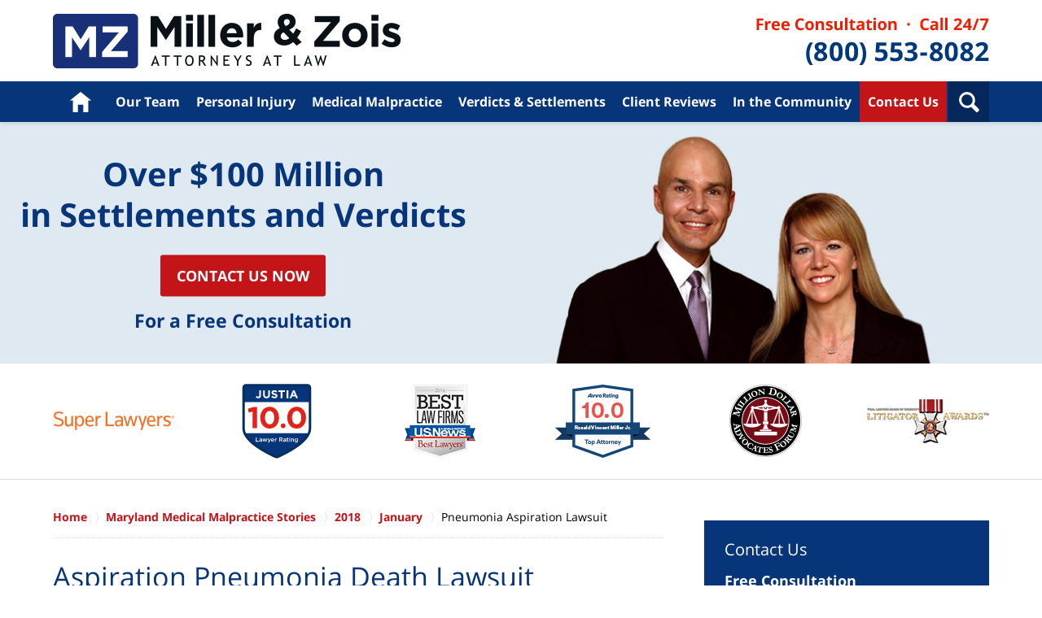

--- FILE ---
content_type: text/html
request_url: https://malpracticecases.millerandzois.com/aspiration-pneumonia-nursing-home.html
body_size: 11063
content:
<!DOCTYPE html> <html class="no-js" lang="en"> <head> <title>Aspiration Pneumonia Death Lawsuit</title> <meta http-equiv="Content-Type" content="text/html; charset=utf-8" /> <meta name="robots" content="index,follow" /> <meta name="description" content="Free Consultation - Call (800) 553-8082 - Miller & Zois helps victims and their families receive compensation for their injuries in Medical Malpractice and Doctor Malpractice cases. Aspiration Pneumonia Death Lawsuit - Maryland Medical Malpractice Lawyer" /> <meta name="keywords" content="Call (800) 553-8082 - Miller & Zois helps victims and their families receive compensation for their injuries in Medical Malpractice and Doctor Malpractice cases. Aspiration Pneumonia Death Lawsuit - Maryland Medical Malpractice Lawyer" /> <!--MSIE--> <meta http-equiv="imagetoolbar" content="no" /> <meta name="autosize" content="off" /> <meta name="pageid" content="3251274" /> <meta name="siteid" content="3248590" /> <!--/MSIE--> <meta name="viewport" content="width=device-width, initial-scale=1.0" /> <link rel="bookmark" href="#content" title="jump to content" /> <link rel="bookmark" href="#topnav" title="jump to Main Menu" /> <link rel="shortcut icon" href="favicon.ico" type="image/x-icon"> <link rel="icon" href="favicon.ico" type="image/x-icon"> <script> window.jmetadata = window.jmetadata || { site: { id: '3248590', name: 'justia-malpracticecases-millerandzois-com' }, analytics: { ga4: [ { measurementId: 'G-5KW5MPB6BD' } ] } } </script> <!-- Google Tag Manager --> <script>(function(w,d,s,l,i){w[l]=w[l]||[];w[l].push({'gtm.start': new Date().getTime(),event:'gtm.js'});var f=d.getElementsByTagName(s)[0], j=d.createElement(s),dl=l!='dataLayer'?'&l='+l:'';j.async=true;j.src= 'https://www.googletagmanager.com/gtm.js?id='+i+dl;f.parentNode.insertBefore(j,f); })(window,document,'script','dataLayer','GTM-PHFNLNH');</script> <!-- End Google Tag Manager -->           <script>(function(){if(top!=self){top.location.replace(self.location.href);}})();</script> <script type="text/javascript">(function(H){H.className=H.className.replace(/\bno-js\b/,'js')})(document.documentElement)</script> <link rel="stylesheet" type="text/css" media="all" href="/css/global.css?build=1759850839" /> <meta name="utime" content="2025-10-06 11:06:03" /> <link rel="canonical" href="https://malpracticecases.millerandzois.com/aspiration-pneumonia-nursing-home.html" /> <link rel="preload" as="image" href="/images/backpages/750.webp" imagesrcset="/images/backpages/320.webp 320w, /images/backpages/750.webp 750w" imagesizes="(max-width: 749px)"> <script async defer src="https://justatic.com/e/widgets/js/justia.js"></script> </head> <body id="practiceareasubsec_32" class="l2 justia-malpracticecases-millerandzois-com level1 practiceareas level2 practiceareasub_21 level3 practiceareasubsec_40 level4 practiceareasubsub_51 level5 practiceareasubsec_32"> <!-- Google Tag Manager (noscript) --> <noscript><iframe src="https://www.googletagmanager.com/ns.html?id=GTM-PHFNLNH" height="0" width="0" style="display:none;visibility:hidden"></iframe></noscript> <!-- End Google Tag Manager (noscript) --> <div id="top-numbers-v3" class="top-numbers-v3 tnv3-2btn tnv3-sticky"> <ul> <li> Free Consultation: <strong> (800) 553-8082 </strong> <div class="tnv3-btn-wrapper"> <a href="tel:+1-800-553-8082" class="tnv3-button" data-gtm-location="Sticky Header" data-gtm-value="(800) 553-8082" data-gtm-action="Contact" data-gtm-category="Phones" data-gtm-device="Mobile" data-gtm-event="phone_contact" data-gtm-label="Call" data-gtm-target="Button" data-gtm-type="click" data-gtm-conversion="1" rel="nofollow">Tap To Call </a> <a href="sms:+1-410-835-4103" class="tnv3-button tnv3-button-text" data-gtm-location="Sticky Header" data-gtm-value="(410) 835-4103" data-gtm-action="Contact" data-gtm-category="Phones" data-gtm-device="Mobile" data-gtm-event="phone_contact" data-gtm-label="Text" data-gtm-target="Button" data-gtm-type="click" data-gtm-conversion="1" rel="nofollow">Tap To Text </a> </div> </li> </ul> </div> <div id="container" class="practiceareasubsub"> <div class="cwrap" id="practiceareapage"> <!-- Header --> <div id="header"> <div class="wrapper"> <div id="head"> <div id="logo"><a href="/" title="Back to Home" data-title=" Miller & Zois, Attorneys at Law"><img src="/images/justia-malpracticecases-millerandzois-com.png" id="mainlogo" alt="Logo of Miller & Zois, Attorneys at Law" />Miller & Zois, Attorneys at Law Home</a></div> <div id="tagline"><a href="contact-us.html" data-gtm-event-type="click" data-gtm-event-target="tel" data-gtm-event-label="Header Call to Action" >Contact Miller & Zois, Attorneys at Law</a></div> </div> <div id="topnav"> <ul id="tnav-toplevel"> <li class="index priority_1" id="fc"><a href="/" >Home</a> </li> <li class="category_5 priority_3" ><a href="https://www.millerandzois.com/our-team.html" >Our Team</a> </li> <li class="category_299 " ><a href="https://www.millerandzois.com/practice-areas.html" >Personal Injury</a> </li> <li class="practiceareas priority_2" ><a href="practice-areas.html" >Medical Malpractice</a> </li> <li class="category_296 " ><a href="https://www.millerandzois.com/verdicts-settlements.html" >Verdicts & Settlements</a> </li> <li class="category_297 " ><a href="https://www.millerandzois.com/testimonials-from-miller-zois-clients.html" > Client Reviews</a> </li> <li class="category_298 " ><a href="https://www.millerandzois.com/m-z-community-involvement.html" >In the Community</a> </li> <li class="contactus priority_1" id="lc"><a href="contact-us.html" >Contact Us</a> </li> </ul> </div> </div> <div class="hfrags"> <div id="header-search" class="widget"> <strong class="heading4 widget-title">Search</strong> <form action="/search/" method="get" name="sitesearch"> <span> <label for="siteSearchInput" class="visuallyhidden">Search</label> <input type="text" name="query" value="" id="siteSearchInput" placeholder="Enter Text" title="Search"/> </span> <button type="submit" name="Search" id="siteSearchButton">Search</button> </form> </div> </div> <style>.grecaptcha-badge { visibility: hidden; } .jgrecaptcha-text, .jfdisclaimer-text { margin: 1.8em 0; }</style> <div id="ed"></div> <div class="clr"></div> </div> <!-- End Header --> <div class="imgwrap"> <div id="img1"> <div class="banner-wrapper"><div class="banner banner-02"><div class="slide slide-01"><picture><source type="image/webp" media="(max-width: 749px)" srcset="/images/backpages/320.webp 320w, /images/backpages/750.webp 750w"><source type="image/webp" media="(min-width: 750px)" srcset="/images/backpages/975.webp 975w, /images/backpages/1300.webp 1300w"><source media="(max-width: 749px)" srcset="/images/backpages/320.jpg 320w, /images/backpages/750.jpg 750w"><source media="(min-width: 750px)" srcset="/images/backpages/975.jpg 975w, /images/backpages/1300.jpg 1300w"><img src="/images/backpages/1300.jpg" alt="Ronald V. Miller Jr. and Laura G. Zois"></picture><div class="banner-tagline"><div class="wrapper"><div class="text"><div class="line line-1">Over $100 Million</div><div class="line line-2">in Settlements and Verdicts</div><div class="btn-container"><a href="/contact-us.html" class="btn -cta">Contact Us Now</a> <span>For a Free Consultation</span></div></div></div></div></div></div></div> </div> <div id="img2" ><div class="badges badges-01 swipeable -max-6" data-initial-slide-lvl1="1" data-initial-slide-lvl2="0"><div class="wrapper"><div class="swipeable-items"><div class="item"><picture><source type="image/webp" data-srcset="/images/badges/01/01.webp"><source data-srcset="/images/badges/01/01.png"><img class="lazyload" src="https://justatic.com/v/1/widgets/images/icons/spinner.svg" data-src="/images/badges/01/01.png" width="148" height="23" style="height:23px" alt="Super Lawyers"></picture></div><div class='item'><img class='lazyload' src='https://justatic.com/v/1/widgets/images/icons/spinner.svg' data-src='https://justatic.com/e/widgets/images/badges/justia-lawyer-rating-595022058.svg' alt='Justia Lawyer Rating for Ronald V. Miller Jr.' width='92px' height='92px'></div><div class="item"><picture><source type="image/webp" data-srcset="/images/badges/01/03.webp"><source data-srcset="/images/badges/01/03.png"><img class="lazyload" src="https://justatic.com/v/1/widgets/images/icons/spinner.svg" data-src="/images/badges/01/03.png" width="87" height="90" style="height:90px" alt="Best Law Firms"></picture></div><div class="item"><picture><source type="image/webp" data-srcset="/images/badges/01/04.webp"><source data-srcset="/images/badges/01/04.png"><img class="lazyload" src="https://justatic.com/v/1/widgets/images/icons/spinner.svg" data-src="/images/badges/01/04.png" width="117" height="90" style="height:90px" alt="Avvo Rating - 10"></picture></div><div class="item"><picture><source type="image/webp" data-srcset="/images/badges/01/05.webp"><source data-srcset="/images/badges/01/05.png"><img class="lazyload" src="https://justatic.com/v/1/widgets/images/icons/spinner.svg" data-src="/images/badges/01/05.png" width="89" height="89" style="height:89px" alt="Million Dollar Advocates Forum"></picture></div><div class="item"><picture><source type="image/webp" data-srcset="/images/badges/01/06.webp"><source data-srcset="/images/badges/01/06.png"><img class="lazyload" src="https://justatic.com/v/1/widgets/images/icons/spinner.svg" data-src="/images/badges/01/06.png" width="150" height="54" style="height:54px" alt="Litigator Awards"></picture></div></div></div></div></div> </div> <div id="main" class="practiceareasub_21"> <div class="mwrap"> <div class="tcfrags"> </div> <div id="content"> <div id="breadcrumbs"> <div class="wrapper"> <div itemscope itemtype="https://schema.org/BreadcrumbList"> <div itemprop="itemListElement" itemscope itemtype="https://schema.org/ListItem"> <a href="https://malpracticecases.millerandzois.com/" itemtype="https://schema.org/Thing" itemprop="item"> <span itemprop="name">Home</span></a> <meta itemprop="position" content="1" /> </div> <div itemprop="itemListElement" itemscope itemtype="https://schema.org/ListItem"> <a href="https://malpracticecases.millerandzois.com/practice-areas.html" itemtype="https://schema.org/Thing" itemprop="item"> <span itemprop="name">Maryland Medical Malpractice Stories</span></a> <meta itemprop="position" content="2" /> </div> <div itemprop="itemListElement" itemscope itemtype="https://schema.org/ListItem"> <a href="https://malpracticecases.millerandzois.com/2018.html" itemtype="https://schema.org/Thing" itemprop="item"> <span itemprop="name">2018</span></a> <meta itemprop="position" content="3" /> </div> <div itemprop="itemListElement" itemscope itemtype="https://schema.org/ListItem"> <a href="https://malpracticecases.millerandzois.com/maryland-malpractice-lawsuits-january-2018.html" itemtype="https://schema.org/Thing" itemprop="item"> <span itemprop="name">January</span></a> <meta itemprop="position" content="4" /> </div> <div itemprop="itemListElement" itemscope itemtype="https://schema.org/ListItem"> <meta itemprop="name" content="Pneumonia Aspiration Lawsuit" /> <span itemscope itemtype="https://schema.org/Thing" itemprop="item" itemid="https://malpracticecases.millerandzois.com/aspiration-pneumonia-nursing-home.html" /> <span>Pneumonia Aspiration Lawsuit</span> </span> <meta itemprop="position" content="5" /> </div> </div> </div> </div> <!-- Content --> <div class="bodytext"> <h1>Aspiration Pneumonia Death Lawsuit</h1> <div class="description"><strong class="heading4"> Madden v. Forest Hill Health and Rehabilitation Center </strong><p><img src="photos/hearing-aid-image.jpg" alt="Men in distress" class="rightphoto amp-include" amp-position="right" width="300" height="195">This is a nursing home neglect wrongful death suit brought by surviving family members against <a href="https://nursinghome.millerandzois.com/forest-hill-health-and-rehabilitation-center.html">Forest Health and Rehabilitation Center</a>, a nursing home in Harford County. The crux of this case is a failure to diagnose and treat a fluid buildup in his lungs that led to aspiration pneumonia.</p><p>This claim was filed in the Health Care Alternative Dispute Resolution Office on January 8<sup>th</sup>, 2018. This is the <a href="https://www.millerandzois.com/maryland-malpractice-lawsuits.html">12<sup>th</sup> medical malpractice suit</a> filed in Maryland in 2018. It is the first malpractice lawsuit filed this year that will be heard in Hartford County.</p><strong class="heading4"> Summary of Plaintiff's Allegations </strong><p>In December 2014, an 82-year-old patient is transferred from a local hospital to the defendant health and rehabilitation center. He is transferred for in-patient therapy to treat muscle deterioration after hospitalization for a rash-related illness. The patient has a pre-existing history of pulmonary hypertension and coronary artery disease, which puts him at greater risk for congestive heart failure and pneumonia.</p><p>In January 2015, the patient is diagnosed with a lower extremity edema (swelling of the feet and legs from an abnormal accumulation of fluid). He is administered Lasix, a medication that treats fluid buildup. Three days later, the patient exhibits a cough which worsens over several days. The defendant gives the patient <a href="http://www.mucinex.com/" target="_blank">Mucinex</a> (an over the counter cough medication) and doubles his dosage of Lasix.</p><p>On January 12, the patient is diagnosed with an upper respiratory infection of the lungs. Five days later, the patient's non-productive cough and weakened pulse are noted by a treating doctor and he is sent for a chest x-ray. The patient is also placed on nebulizer treatments every six hours to aid his breathing.</p><p>The patient is eventually diagnosed with pneumonia and pleural effusions (a buildup of fluid in the area surrounding the lungs). On the date of the patient's death, his condition deteriorates after approximately seven hours. Allegedly, a nurse practitioner does not respond to the patient when signs of distress became clear until five minutes later. His cause of death is determined to be aspiration pneumonia.</p><strong class="heading4"> Case Analysis </strong><ul><li>Aspiration pneumonia is a specific type of pneumonia that occurs when a foreign material is inhaled by the patient. The suit does not explain what exactly caused the patient's aspiration pneumonia. Common causes include food/drunk, saliva or nasal secretions. Aspiration may cause death by blocking the airway or by creating a fatal respiratory tract infection.</li><li>In addition to pulmonary hypertension and coronary artery disease, the patient had a history of diabetes and a seizure disorder. He had also undergone a coronary artery bypass grafting procedure.</li><li>The complaint states that the patient was in obvious distress shortly before his death but that a staff member took "as long as five full minutes" to respond to the emergency. In a nursing home setting, there are often healthcare providers without meaningful training.</li><li>The complaint also emphasizes the fact that the patient died 36 hours after a single chest x-ray had been performed. The plaintiffs are arguing that a diagnostic should have been done earlier given the patient's medical history and symptoms. There is no given reason why the defendants didn't think an x-ray was indicated or why they waited so long to send for one.</li><li>Overall, the plaintiffs' allegations against the defendant suggest a pattern of neglect or carelessness that isn't specific to any one instance or individual employee. Although not a factor in his illness/death, the complaint notes that the speech therapy that was ordered for the patient. The plaintiffs allege there is no evidence the patient underwent speech therapy while with the defendants.</li></ul><strong class="heading4"> Plaintiff's Expert Witnesses </strong><p>Unknown at this time.</p><strong class="heading4"> Alleged Negligence </strong><ul><li>The defendant was negligent in not properly assessing and treating the patient's pneumonia, allowing it to worsen and eventually kill him.</li><li>The defendant failed to order indicated diagnostic studies like a chest x-ray in a timely manner.</li><li>The defendant neglected to consider the patient's medical history in their treatment plan, which indicated he was at risk of congestive heart failure and/or pneumonia.</li><li>The defendant's inability to properly supervise the patient and have staff communicate findings in a timely manner contributed to the patient's death.</li></ul><strong class="heading4"> Defendants </strong><p>SSC Forest Hill Operating Company, LLC and Forest Hill Health and Rehabilitation Center.</p><strong class="heading4"> Jurisdiction </strong><p>Harford County</p><strong class="heading4"> Similar Cases </strong><ul><li><a href="genesis-aspiration-lawsuit.html">Aspiration Pneumonia Fatality Lawsuit</a> at a Genesis nursing home</li><li><a href="https://www.millerandzois.com/heart-attack-misdiagnosis-lawsuit.html">Heart Attack Misdiagnosis Lawsuit in Montgomery County</a></li></ul><strong class="heading4"> See Also </strong><ul><li><a href="https://malpracticecases.millerandzois.com/maryland-malpractice-lawsuits-january-2018.html">Maryland Medical Malpractice Lawsuits Filed in January 2018</a></li><li><a href="https://www.millerandzois.com/maryland-medical-malpractice-cap.html">Maryland Caps on Malpractice Damages</a></li></ul><strong class="heading4"> Getting a Lawyer for Your Medical Malpractice Claim </strong><p>Has a loved one died due to a nursing home's negligence? You are entitled to justice and compensation for the harm done to an elderly spouse or family member. Miller &amp; Zois is here to help you. We have a long history of obtaining large settlements and verdicts in medical malpractice cases in Maryland. Get a free <a href="contact-us.html">online case review</a> or call us today at <strong>(800) 553-8082</strong>.</p> </div> <div class="subpageslist"> <ul> </ul> </div> </div> <div class="sidebar primary-sidebar"> </div> <div class="cfrags"> </div> <!-- Content --> </div> <!-- SideBar left --> <div id="left" class="sidebar secondary-sidebar"> <div id="contactform" class="contactform widget contactform"> <form id="genericcontactform_contactform" name="genericcontactform_contactform" class="form_designer" data-gtm-label="Consultation Form" data-gtm-action="Submission" data-gtm-category="Forms" data-gtm-type="submission" action="/jshared/contactus/" method="post"> <strong class="heading4 widget-title"><a href="contact-us.html">Contact Us</a></strong> <div class="formdesc"><strong class="line line-1">Free Consultation</strong><strong class="line line-2">(800) 553-8082</strong></div> <input type="hidden" name="5_From_Page" value="Aspiration Pneumonia Death Lawsuit" /> <input type="hidden" name="site_id" value="3248590" /> <input type="hidden" name="return_url" value="https://malpracticecases.millerandzois.com/thank-you_1.html" /> <input type="hidden" name="current_url" value="https://malpracticecases.millerandzois.com/aspiration-pneumonia-nursing-home.html" /> <input type="hidden" name="big_or_small" value="small" /> <span class="fld"> <label for="Name"> Name (Required) </label> <input name="10_Name" type="text" id="Name" size="40" placeholder="Name (Required)" autocomplete="name" required /> </span> </span> <span class="fld"> <label for="Email"> Email (Required) </label> <input name="20_Email" type="text" id="Email" size="40" placeholder="Email (Required)" autocomplete="email" required /> </span> <span class="fld"> <label for="Phone"> Phone (Required) </label> <input name="30_Phone" type="text" id="Phone" size="40" placeholder="Phone (Required)" autocomplete="tel" required /> </span> <span class="fld"> <label for="40_Message">Message</label> <textarea name="40_Message" id="40_Message" title="Message" rows="5" cols="20" placeholder="Message" ></textarea> </span> <span class="disc" style="margin-bottom:5px;">I understand that submitting this form does not create an attorney-client relationship. I also understand that Miller & Zois works with multiple law firms on these claims and that I may be contacted by an affiliated law firm working with Miller & Zois on these lawsuits.</span> <input type="hidden" name="alt_required_fields" value="yes" /> <input type="hidden" name="required_fields" value="10_Name_Required,20_Email_Required,30_Phone_Required" />  <!-- captcha include -->
<div data-directive="j-recaptcha" data-recaptcha-key="6Ledqd4ZAAAAAFwDI59CnZ4itLJYs1be6mwJcs7i" data-version="2" data-set-lang="en"></div> <span class="submit"> <button type="submit" name="submitbtn">CONTACT US NOW</button> </span> </form> </div> <div id="pr_ar" class="widget subsectionslist"> <strong class="heading4 widget-title"><a href="practice-areas.html">Medical Malpractice</a></strong> <div class="fragcontent"> <ul class="toplevel"> <li class="li1 practiceareasub_316"> <strong><a href="2019.html">2019</a></strong> </li> <li class="li3 practiceareasub_21 selected_parent"> <strong><a href="2018.html">2018</a></strong> <ul> <li class="li2 practiceareasubsec_40"><a href="maryland-malpractice-lawsuits-january-2018.html">January</a> <ul> <li class="li2 practiceareasubsub_41"><a href="larynx-cancer-misdiagnosis.html">Laryngeal Cancer Misdiagnosis Lawsuit</a> </li> <li class="li3 practiceareasubsub_42"><a href="poor-care-suit-pg.html">Bed Sore/Poor Care Lawsuit</a> </li> <li class="li4 practiceareasubsub_43"><a href="fractured-wrist-malpractice.html">Wrist Fracture Misdiagnosis</a> </li> <li class="li5 practiceareasubsub_44"><a href="futurecare-medication-error.html">Hypoglycemia Nursing Home Death</a> </li> <li class="li6 practiceareasubsub_45"><a href="knee-replacement-lawsuit.html">Knee Replacement Malpractice</a> </li> <li class="li7 practiceareasubsub_46"><a href="aortic-aneurysm-radiologist-lawsuit.html">Aortic Aneurysm</a> </li> <li class="li8 practiceareasubsub_47"><a href="surgical-stapler-misuse.html">Surgeon Negligence Kidney Stone Lawsuit</a> </li> <li class="li9 practiceareasubsub_48"><a href="dental-abscess-infection-claim.html">Dental Implant Lawsuit | Montgomery County</a> </li> <li class="li10 practiceareasubsub_49"><a href="suicide-attempt-malpractice.html">Psychiatric Malpractice in Takoma Park</a> </li> <li class="li11 practiceareasubsub_50"><a href="meconium-aspiration-death.html">Meconium Aspiration Lawsuit</a> </li> <li class="li12 practiceareasubsub_51 selected"><a href="aspiration-pneumonia-nursing-home.html">Pneumonia Aspiration Lawsuit</a> </li> <li class="li13 practiceareasubsub_52"><a href="anticoagulant-overdose-malpractice.html">Anticoagulant Overdose Lawsuit</a> </li> <li class="li14 practiceareasubsub_53"><a href="genesis-leg-fracture-lawsuit.html">Genesis Leg Fracture Lawsuit</a> </li> <li class="li15 practiceareasubsub_54"><a href="c-section-birth-injury.html">Gestational Diabetes C-Section Lawsuit</a> </li> <li class="li16 practiceareasubsub_55"><a href="hopkins-thrombocytopenia-lawsuit.html">Thrombocytopenia Misdiagnosis</a> </li> <li class="li17 practiceareasubsub_56"><a href="lawsuit-lingual-nerve.html">Lingual Nerve PG 2018</a> </li> <li class="li18 practiceareasubsub_57"><a href="chiari-malformation-spinal-fusion-malpractice.html">Chiari Malformation and Spinal Fusion Malpractice</a> </li> <li class="li19 practiceareasubsub_58"><a href="wrist-fracture-delayed-diagnosis.html">Wrist Fracture Delayed Diagnosis</a> </li> <li class="li20 practiceareasubsub_59"><a href="im-injection-nerve-damage.html">Intramuscular Injection Nerve Damage</a> </li> <li class="li22 practiceareasubsub_61"><a href="infected-sinuses-dental-lawsuit.html">Infected Sinuses after Dental Implant Surgery</a> </li> <li class="li23 practiceareasubsub_62"><a href="dental-nerve-damage-lawsuit.html">Prince George's County Dental Nerve Damage Lawsuit</a> </li> <li class="li24 practiceareasubsub_63"><a href="ent-malpractice-lawsuit.html">Montgomery County ENT Malpractice Lawsuit</a> </li> <li class="li25 practiceareasubsub_64"><a href="mrsa-foot-infection-lawsuit.html">MRSA Foot Infection Lawsuit</a> </li> <li class="li26 practiceareasubsub_65"><a href="stroke-aortic-valve-lawsuit.html">Aortic Valve Replacement Surgery Lawsuit</a> </li> <li class="li27 practiceareasubsub_66"><a href="infected-hernia-mesh-lawsuit.html">Infected Hernia Mesh Lawsuit</a> </li> <li class="li28 practiceareasubsub_67"><a href="newborn-respiratory-infection-lawsuit.html">Newborn Respiratory Infection Lawsuit</a> </li> <li class="li29 practiceareasubsub_68"><a href="pvl-birth-injury-lawsuit.html">PVL Birth Injury Lawsuit</a> </li> <li class="li30 practiceareasubsub_69"><a href="negligent-tooth-extraction-lawsuit.html">Negligent Tooth Extraction Lawsuit</a> </li> <li class="li31 practiceareasubsub_70"><a href="negligent-cardiac-catheterization-lawsuit.html">Negligent Cardiac Catheterization Lawsuit</a> </li> <li class="li32 practiceareasubsub_71"><a href="brain-bleed-blood-thinners.html">Brain Bleed and Blood Thinners Lawsuit</a> </li> <li class="li33 practiceareasubsub_72"><a href="inferior-alveolar-nerve-damage-lawsuit.html">Inferior Alveolar Nerve Damage Lawsuit</a> </li> <li class="li34 practiceareasubsub_73"><a href="nursing-home-fall-wrongful-death.html">Nursing Home Fall and Fatality Lawsuit</a> </li> <li class="li35 practiceareasubsub_74"><a href="misdiagnosed-atherosclerosis-lawsuit.html">Misdiagnosed Atherosclerosis Lawsuit</a> </li> <li class="li36 practiceareasubsub_75"><a href="hospice-medication-error-lawsuit.html">Hospice Medication Error Lawsuit</a> </li> <li class="li37 practiceareasubsub_76"><a href="perforated-esophagus-lawsuit.html">Perforated Esophagus Wrongful Death Lawsuit</a> </li> <li class="li38 practiceareasubsub_77"><a href="infected-wisdom-teeth-lawsuit.html">Infected Wisdom Teeth Extraction Lawsuit</a> </li> <li class="li39 practiceareasubsub_78"><a href="amputation-delayed-dvt-diagnosis.html">Leg Amputation from Delayed DVT Diagnosis</a> </li> <li class="li40 practiceareasubsub_79"><a href="delayed-breast-cancer-diagnosis-lawsuit.html">Delayed Breast Cancer Diagnosis Lawsuit</a> </li> <li class="li41 practiceareasubsub_80"><a href="fall-nursing-home-death.html">Nursing Home Fall Wrongful Death</a> </li> <li class="li42 practiceareasubsub_81"><a href="spinal-nerve-injury-lawsuit.html">Spinal Nerve Injury Lawsuit</a> </li> <li class="li43 practiceareasubsub_82"><a href="hematoma-suffocation-lawsuit.html">Hematoma Suffocation Lawsuit</a> </li> <li class="li44 practiceareasubsub_83"><a href="placental-abruption-birth-injury-lawsuit.html">Placental Abruption Birth Injury Lawsuit</a> </li> <li class="li45 practiceareasubsub_84"><a href="throat-cancer-misdiagnosis-lawsuit.html">Throat Cancer Misdiagnosis Lawsuit</a> </li> <li class="li46 practiceareasubsub_85"><a href="baltimore-delayed-c-section-lawsuit.html">Baltimore Delayed C-Section Lawsuit</a> </li> <li class="li47 practiceareasubsub_86"><a href="emergency-room-paralysis-lawsuit.html">Emergency Room Paralysis Lawsuit</a> </li> <li class="li48 practiceareasubsub_87"><a href="futurecare-death-fall-suit.html">FutureCare Wrongful Death Fall Lawsuit</a> </li> <li class="li49 practiceareasubsub_88"><a href="back-surgery-malpractice-lawsuits.html">Orthopedic Surgery Malpractice Lawsuit</a> </li> <li class="li50 practiceareasubsub_89"><a href="lawsuit-against-dermatologist.html">Dermatologist Malpractice Lawsuit</a> </li> <li class="li51 practiceareasubsub_90"><a href="kidney-pediatric-malpractice-lawsuit.html">Kidney Disease Pediatric Malpractice Lawsuit</a> </li> <li class="li52 practiceareasubsub_91"><a href="uti-wrongful-death-rehab.html">UTI Wrongful Death in Rehab</a> </li> <li class="li53 practiceareasubsub_92"><a href="liposuction-malpractice-pg-county.html">Liposuction Malpractice Lawsuit in Prince George's County</a> </li> <li class="li54 practiceareasubsub_93"><a href="endometriosis-surgery-malpractice-lawsuit.html">Endometriosis Surgery Malpractice Lawsuit</a> </li> <li class="li55 practiceareasubsub_94"><a href="diverticulitis-delayed-diagnosis-lawsuit.html">Diverticulitis Delayed Diagnosis Lawsuit</a> </li> <li class="li56 practiceareasubsub_95"><a href="ummc-delayed-c-section-suit.html">University of Maryland Delayed C-Section Birth Injury Lawsuit</a> </li> <li class="li57 practiceareasubsub_96"><a href="king-airway-perforated-esophagus-lawsuit.html">Perforated Esophagus Lawsuit</a> </li> </ul> </li> <li class="li3 practiceareasubsec_334"><a href="maryland-malpractice-lawsuits-february-2018.html">February</a> </li> <li class="li4 practiceareasubsec_97"><a href="maryland-malpractice-lawsuits-march-2018.html">March</a> </li> <li class="li5 practiceareasubsec_335"><a href="maryland-malpractice-lawsuits-april-2018.html">April</a> </li> <li class="li6 practiceareasubsec_336"><a href="maryland-malpractice-lawsuits-may-2018.html">May</a> </li> </ul> </li> <li class="li4 practiceareasub_145"> <strong><a href="2017.html">2017</a></strong> </li> <li class="li5 practiceareasub_337"> <strong><a href="2016.html">2016</a></strong> </li> </ul> </div> </div> </div> <!-- End SideBar left --> </div> <div class="stpr"></div> </div> <!-- Stripes --> <div class="stripes"> <div id="stripe-03" class="stripe stripe-03"> <div class="stripewrap"> <div id="client-reviews" class="w-cycler-v2 widget jw-w-cycler jw-schema-reviews"> <strong class="heading4 widget-title">Client Reviews</strong> <div class="description"> <script type="application/ld+json"> { "@context": "https://schema.org", "@type": "Review", "itemReviewed": { "@type": "LegalService", "name": "Miller & Zois, Attorneys at Law", "url": "https://malpracticecases.millerandzois.com/", "logo": "https://malpracticecases.millerandzois.com/images/justia-malpracticecases-millerandzois-com.png", "image": "https://malpracticecases.millerandzois.com/images/justia-malpracticecases-millerandzois-com.png" }, "reviewBody": "When my sister was killed, we turned to Miller & Zois to fight for us. They stood by us every step of the way and we ended up getting more money than we asked for.", "author": { "@type": "Person", "name": "C.B. (Baltimore City)" }, "reviewRating": { "@type": "Rating", "worstRating": 1, "bestRating": 5, "ratingValue": 5 } } </script> <div class="w-cycler-wrapper"> <div class="w-cycler-wrapper-items"> <div class="review-item w-cycler-item"> <div class="review-rating"> <span>&#9733;&#9733;&#9733;&#9733;&#9733;</span> </div> <span class="review-description"> When my sister was killed, we turned to Miller & Zois to fight for us. They stood by us every step of the way and we ended up getting more money than we asked for. </span> <span class="review-author"> <span>C.B. (Baltimore City)</span> </span> </div> <div class="review-item w-cycler-item"> <div class="review-rating"> <span>&#9733;&#9733;&#9733;&#9733;&#9733;</span> </div> <span class="review-description"> My prior lawyer was not able to get the insurance companies to offer a single penny in my case. Then my lawyer referred me to Ron and Laura. It was a long fight and they fought for me every step of the way. My case settled for $1.31 million. </span> <span class="review-author"> <span>A.A. (Baltimore City)</span> </span> </div> <div class="review-item w-cycler-item"> <div class="review-rating"> <span>&#9733;&#9733;&#9733;&#9733;&#9733;</span> </div> <span class="review-description"> I did not get an offer for my case because the insurance company said they were denying coverage. My lawyer then referred me to Miller & Zois. After Miller & Zois got involved, the offer was raised to $150,000. We thought that was not fair so Miller & Zois took my case to arbitration. Our case was well prepared and perfectly executed. The arbitrator awarded me $405,000. </span> <span class="review-author"> <span>R.V. (Anne Arundel County)</span> </span> </div> <div class="review-item w-cycler-item"> <div class="review-rating"> <span>&#9733;&#9733;&#9733;&#9733;&#9733;</span> </div> <span class="review-description"> I refer all of my serious injury cases in Maryland to Miller & Zois because they turn over every last stone to maximize the value of their case. The last case I referred to them settled for $1.2 million. </span> <span class="review-author"> <span>John Selinger (New York personal injury lawyer)</span> </span> </div> <div class="review-item w-cycler-item"> <div class="review-rating"> <span>&#9733;&#9733;&#9733;&#9733;&#9733;</span> </div> <span class="review-description"> As former insurance defense lawyers, Miller & Zois 'know the other side's playbook'. </span> <span class="review-author"> <span>Lawyers Weekly USA</span> </span> </div> </div> </div> <div class="w-cycler-paginate-wrapper"> <div class="w-cycler-paginate"> <a class="w-cycler-arrows w-cycler-prev"></a> <div class="w-cycler-pager"></div> <a class="w-cycler-arrows w-cycler-next"></a> </div> </div> <div class="btn-container"> <a href="https://www.millerandzois.com/testimonials-from-miller-zois-clients.html" class="btn -ghost">View More</a> </div> <div class="jw-w-cycler-crosslink-wrapper btn-container"> <a href="submit-a-law-firm-review-testimonial.html">Submit a Law Firm Client Review</a> </div> </div> </div> </div> </div> </div> <!-- End Stripes --> <!-- Footer --> <div id="footer"> <div class="fcontainer"> <div class="fwrap"> <div class="ffrags"> <div class="not-widget amp-include" id="footer-spanish-button"> <div class="description"><div class="btn-container"><a href="https://www.millerandzois.com/espanol-index.html" target="_blank" class="btn -ghost">En Espa&ntilde;ol</a></div></div> </div> <div class="not-widget" id="custom-footer-01"> <div class="description"><div id="address"><div itemscope="" itemtype="http://schema.org/LegalService" class="slocation contactus"><div itemprop="logo" itemscope="" itemtype="http://schema.org/ImageObject"><link href="/images/justia-millerandzois-com.png"></div><link itemprop="image" href="/images/justia-millerandzois-com.png"><link itemprop="url" href="https://www.millerandzois.com/"><meta itemprop="name" content="Miller & Zois, LLC"><div itemprop="address" itemscope="" itemtype="http://schema.org/PostalAddress"><div itemprop="streetAddress">1 South St #2450</div><span itemprop="addressLocality">Baltimore</span>, <span itemprop="addressRegion">MD</span> <span itemprop="postalCode">21202</span> <span itemprop="addressCountry"></span></div><span itemprop="geo" itemscope="" itemtype="http://schema.org/GeoCoordinates"><meta itemprop="latitude" content="39.289107"><meta itemprop="longitude" content="-76.610794"></span> <span class="contacts"> <span> Phone: <span itemprop="telephone">(410) 779-4600</span> </span> <span> Toll Free: <span>(800) 553-8082</span> </span> </span></div><div itemscope="" itemtype="http://schema.org/LegalService" class="slocation"><div itemprop="logo" itemscope="" itemtype="http://schema.org/ImageObject"><link href="/images/justia-millerandzois-com.png"></div><link itemprop="image" href="/images/justia-millerandzois-com.png"><link itemprop="url" href="https://www.millerandzois.com/"><meta itemprop="name" content="Miller & Zois, LLC"><div itemprop="address" itemscope="" itemtype="http://schema.org/PostalAddress"><div itemprop="streetAddress">1629 K St NW #300</div><span itemprop="addressLocality">Washington</span>, <span itemprop="addressRegion">DC</span> <span itemprop="postalCode">20006</span> <span itemprop="addressCountry"></span></div><span itemprop="geo" itemscope="" itemtype="http://schema.org/GeoCoordinates"><meta itemprop="latitude" content="38.902781"><meta itemprop="longitude" content="-77.037946"></span> <span class="contacts"> <span> Phone: <span itemprop="telephone">(800) 553-8082</span> </span> </span></div></div><div id="footer-social" class="not-widget social-6 social-media"><a href="https://www.facebook.com/MarylandInjuryLawyers" target="_blank" title="Facebook"> <img src="https://lawyers.justia.com/s/facebook-flat-64.png" alt="Facebook icon"></a> <a href="https://twitter.com/MillerAndZois" target="_blank" title="Twitter"> <img src="https://lawyers.justia.com/s/twitter-flat-64.png" alt="Twitter icon"></a> <a href="http://www.linkedin.com/company/miller-and-zois-llc" target="_blank" title="LinkedIn"> <img src="https://lawyers.justia.com/s/linkedin-flat-64.png" alt="LinkedIn icon"></a> <a href="https://lawyers.justia.com/firm/miller-zois-llc-70342" target="_blank" title="Justia"> <img src="https://lawyers.justia.com/s/justia-flat-64.png" alt="Justia icon"></a> <a href="https://www.youtube.com/c/Millerandzois" target="_blank"><img src="https://lawyers.justia.com/s/youtube-flat-64.png" alt="YouTube"></a> <a href="https://www.instagram.com/millerandzois/" target="_blank"><img src="https://lawyers.justia.com/s/instagram-flat-64.png" alt="Instagram icon"></a></div><div class="footerlocalities"><div class="localities-wrapper">We serve the following localities: Baltimore; Prince George's County including Bowie, Laurel, Landover, Hyattsville; <span id="localities-details" class="expandable-content -collapsed"> Anne Arundel County including Glen Burnie; Baltimore County including Cockeysville, Glyndon, Hunt Valley, Jacksonville, Lutherville-Timonium, Owings Mills, Parkville, Reisterstown, and Towson; Carroll County including Westminster; Frederick County including Frederick; Harford County including Abingdon, Bel Air, Belcamp, and Forest Hill; Montgomery County including Germantown and Rockville; Howard County including Ellicott City and Columbia, Washington, D.C. and Washington County including Hagerstown. </span> <span class="expander amp-exclude" data-target="localities-details" data-collapsed-text="View More"> View More </span></div></div></div> </div> </div> <br><p class="disclaimer-links"> <a href="your-privacy-choices.html">Your Privacy Choices</a> <a href="cookie-policy.html">Cookie Policy</a> <a href="#" data-open-opt-out="">Manage Cookies</a> </p> </div> <div id="footernav"> <ul> <li class="li_1"> <a href="/">Home</a> </li> <li class="li_2"> <a href="disclaimer.html">Disclaimer</a> </li> <li class="li_3"> <a href="privacy-policy.html">Privacy Policy</a> </li> <li class="li_4"> <a href="sitemap.html">Site Map</a> </li> <li class="li_5"> <a href="contact-us.html">Contact Us</a> </li> </ul> </div> <div class="copyright"> <div id="footer-title"><p>Aspiration Pneumonia Death Lawsuit</p></div> <!-- footer disclaimer --> <div class="jgrecaptcha-text"><p>This site is protected by reCAPTCHA and the Google <a target="_blank" href="https://policies.google.com/privacy" >Privacy Policy</a> and <a target="_blank" href="https://policies.google.com/terms" >Terms of Service</a> apply.</p></div>  <div class="jfdisclaimer-text"><p>Please do not include any confidential or sensitive information in a contact form, text message, or voicemail. The contact form sends information by non-encrypted email, which is not secure. Submitting a contact form, sending a text message, making a phone call, or leaving a voicemail does not create an attorney-client relationship.</p></div> Copyright &copy; 2025, <a href='index.html'> Miller & Zois, Attorneys at Law</a> <!-- Last Published: Tuesday 08:27:19 07-Oct-2025 --> </div> <div class="credits"><a href="https://elevate.justia.com/websites/" target="_blank"><span>Justia</span> Law Firm Website Design</a></div> </div> <div class="clr">&nbsp;</div> </div> <!-- End Footer --> </div> </div> <script src="https://justatic.com/v/1/widgets/js/topnav/topnav.2.0.3.js"></script> <script>(function(){responsiveTopnav.init({id:'topnav'})})()</script> <script src="/js/site.min.js?build=1759850839"></script> <div data-directive="j-consent" data-banner-id="consent" data-domain="elevate"></div> <div data-directive="j-gdpr" data-privacy-policy-url="/privacy-policy.html"></div> </body> </html> 

--- FILE ---
content_type: text/css
request_url: https://malpracticecases.millerandzois.com/css/global.css?build=1759850839
body_size: 22606
content:
/*!
NAME : malpracticecases-millerandzois-com
CATEGORY : Oak Design
FIRM :  Miller & Zois, Attorneys at Law 
DOMAIN : http://justia-malpracticecases-millerandzois-com.justia.net
GENERATOR : http://www.justia.net VERSION: 1.0
VERSION: 4.9.4
-------------------------------------------------
Copyright (C) 2006, Justia, inc. All rights reserved.
Duplication in Full or Part outside of Justia Products is Prohibited.
*//*! normalize-scss | MIT/GPLv2 License | bit.ly/normalize-scss */html{line-height:1.15;-ms-text-size-adjust:100%;-webkit-text-size-adjust:100%}body{margin:0}article,aside,footer,header,nav,section{display:block}h1{font-size:2em;margin:0.67em 0}figcaption,figure{display:block}figure{margin:1em 40px}hr{box-sizing:content-box;height:0;overflow:visible}main{display:block}pre{font-family:monospace, monospace;font-size:1em}a{background-color:transparent;-webkit-text-decoration-skip:objects}abbr[title]{border-bottom:none;text-decoration:underline;-webkit-text-decoration:underline dotted;text-decoration:underline dotted}b,strong{font-weight:inherit}b,strong{font-weight:bolder}code,kbd,samp{font-family:monospace, monospace;font-size:1em}dfn{font-style:italic}mark{background-color:#ff0;color:#000}small{font-size:80%}sub,sup{font-size:75%;line-height:0;position:relative;vertical-align:baseline}sub{bottom:-0.25em}sup{top:-0.5em}audio,video{display:inline-block}audio:not([controls]){display:none;height:0}img{border-style:none}svg:not(:root){overflow:hidden}button,input,optgroup,select,textarea{font-family:sans-serif;font-size:100%;line-height:1.15;margin:0}button{overflow:visible}button,select{text-transform:none}button,html [type="button"],[type="reset"],[type="submit"]{-webkit-appearance:button}button::-moz-focus-inner,[type="button"]::-moz-focus-inner,[type="reset"]::-moz-focus-inner,[type="submit"]::-moz-focus-inner{border-style:none;padding:0}button:-moz-focusring,[type="button"]:-moz-focusring,[type="reset"]:-moz-focusring,[type="submit"]:-moz-focusring{outline:1px dotted ButtonText}input{overflow:visible}[type="checkbox"],[type="radio"]{box-sizing:border-box;padding:0}[type="number"]::-webkit-inner-spin-button,[type="number"]::-webkit-outer-spin-button{height:auto}[type="search"]{-webkit-appearance:textfield;outline-offset:-2px}[type="search"]::-webkit-search-cancel-button,[type="search"]::-webkit-search-decoration{-webkit-appearance:none}::-webkit-file-upload-button{-webkit-appearance:button;font:inherit}fieldset{padding:0.35em 0.75em 0.625em}legend{box-sizing:border-box;display:table;max-width:100%;padding:0;color:inherit;white-space:normal}progress{display:inline-block;vertical-align:baseline}textarea{overflow:auto}details{display:block}summary{display:list-item}menu{display:block}canvas{display:inline-block}template{display:none}[hidden]{display:none}.tns-outer{padding:0 !important}.tns-outer [hidden]{display:none !important}.tns-outer [aria-controls],.tns-outer [data-action]{cursor:pointer}.tns-slider{-webkit-transition:all 0s;transition:all 0s}.tns-slider>.tns-item{box-sizing:border-box}.tns-horizontal.tns-subpixel{white-space:nowrap}.tns-horizontal.tns-subpixel>.tns-item{display:inline-block;white-space:normal;vertical-align:top}.tns-horizontal.tns-no-subpixel::after{clear:both;display:table;content:''}.tns-horizontal.tns-no-subpixel>.tns-item{float:left}.tns-horizontal.tns-carousel.tns-no-subpixel>.tns-item{margin-right:-100%}.tns-no-calc{position:relative;left:0}.tns-gallery{position:relative;left:0;min-height:1px}.tns-gallery>.tns-item{position:absolute;left:-100%;-webkit-transition:opacity 0.15s, -webkit-transform 0.15s;transition:opacity 0.15s, -webkit-transform 0.15s;transition:transform 0.15s, opacity 0.15s;transition:transform 0.15s, opacity 0.15s, -webkit-transform 0.15s}.tns-gallery>.tns-slide-active{position:relative;left:auto !important}.tns-gallery>.tns-moving{-webkit-transition:all 0.25s;transition:all 0.25s}.tns-autowidth{display:inline-block}.tns-lazy-img{opacity:0.6;-webkit-transition:opacity 0.6s;transition:opacity 0.6s}.tns-lazy-img.tns-complete{opacity:1}.tns-ah{-webkit-transition:height 0s;transition:height 0s}.tns-ovh{overflow:hidden}.tns-visually-hidden{position:absolute;left:-10000em}.tns-transparent{visibility:hidden;opacity:0}.tns-fadeIn{opacity:1}.tns-normal,.tns-fadeOut{opacity:0}.tns-vpfix{white-space:nowrap}.tns-vpfix>div,.tns-vpfix>li{display:inline-block}.tns-t-subp2{position:relative;overflow:hidden;width:310px;height:10px;margin:0 auto}.tns-t-ct{position:absolute;right:0;width:2333.33333%;width:calc(100% * 70 / 3)}.tns-t-ct::after{clear:both;display:table;content:''}.tns-t-ct>div{float:left;width:1.42857%;width:calc(100% / 70);height:10px}@font-face{font-style:normal;font-weight:400;font-family:"Open Sans";font-display:swap;src:local("Open Sans Regular"),local("OpenSans-Regular"), url("https://fonts.gstatic.com/s/opensans/v17/mem8YaGs126MiZpBA-UFVZ0bf8pkAg.woff2") format("woff2");unicode-range:U+0000-00FF, U+0131, U+0152-0153, U+02BB-02BC, U+02C6, U+02DA, U+02DC, U+2000-206F, U+2074, U+20AC, U+2122, U+2191, U+2193, U+2212, U+2215, U+FEFF, U+FFFD}@font-face{font-style:italic;font-weight:400;font-family:"Open Sans";font-display:swap;src:local("Open Sans Italic"),local("OpenSans-Italic"), url("https://fonts.gstatic.com/s/opensans/v17/mem6YaGs126MiZpBA-UFUK0Zdc1GAK6b.woff2") format("woff2");unicode-range:U+0000-00FF, U+0131, U+0152-0153, U+02BB-02BC, U+02C6, U+02DA, U+02DC, U+2000-206F, U+2074, U+20AC, U+2122, U+2191, U+2193, U+2212, U+2215, U+FEFF, U+FFFD}@font-face{font-style:normal;font-weight:700;font-family:"Open Sans";font-display:swap;src:local("Open Sans Bold"),local("OpenSans-Bold"), url("https://fonts.gstatic.com/s/opensans/v17/mem5YaGs126MiZpBA-UN7rgOUuhpKKSTjw.woff2") format("woff2");unicode-range:U+0000-00FF, U+0131, U+0152-0153, U+02BB-02BC, U+02C6, U+02DA, U+02DC, U+2000-206F, U+2074, U+20AC, U+2122, U+2191, U+2193, U+2212, U+2215, U+FEFF, U+FFFD}@font-face{font-style:italic;font-weight:700;font-family:"Open Sans";font-display:swap;src:local("Open Sans Bold Italic"),local("OpenSans-BoldItalic"), url("https://fonts.gstatic.com/s/opensans/v17/memnYaGs126MiZpBA-UFUKWiUNhrIqOxjaPX.woff2") format("woff2");unicode-range:U+0000-00FF, U+0131, U+0152-0153, U+02BB-02BC, U+02C6, U+02DA, U+02DC, U+2000-206F, U+2074, U+20AC, U+2122, U+2191, U+2193, U+2212, U+2215, U+FEFF, U+FFFD}*,*::before,*::after{box-sizing:border-box}html{font-size:18px}body{position:relative;min-width:320px;background-color:#fff;color:#000;font-size:1rem;line-height:1.5;font-family:"Open Sans", sans-serif;text-rendering:optimizeLegibility}body>#container{overflow-x:hidden}a{color:#c31417;text-decoration:none}a:not(.btn):hover{text-decoration:underline}a:not([class*='offset']){cursor:pointer}[class*='heading']+[class*='heading']{margin-top:1em}[class*='heading']+ul,[class*='heading']+ol,[class*='heading']+p{margin-top:0.5em}p+[class*='heading']{margin-top:1em}p{margin-top:0}p:last-child{margin-bottom:0}p+ol,p+ul{margin-bottom:2em}div[itemtype*='https://schema.org/']{margin-bottom:1em}div[itemtype*='https://schema.org/']:last-child{margin-bottom:0}div[itemtype*='https://schema.org/'] p:first-child{margin-top:0.5em}div[itemtype*='https://schema.org/']+p,div[itemtype*='https://schema.org/']+.widget-title{margin-bottom:1em}body:not(.page-submit-review) .detailedform legend,.visuallyhidden,.screen-reader-text{position:absolute;overflow:hidden;width:1px;height:1px;padding:0;border:0;margin:-1px;clip:rect(0, 0, 0, 0)}.tnv3-multiple{height:auto !important;margin-bottom:1px}.tnv3-multiple .tnv3-button{margin-bottom:12px}.tnv3-multiple label{width:100%;height:105px;padding-top:20px}.tnv3-multiple ul{display:none;width:calc(100% + 50px);border-bottom:1px solid #999;margin:0 -25px}.tnv3-multiple ul a{display:block;padding:10px 25px}.tnv3-multiple li{border-top:1px solid #ccc}.tnv3-multiple.tnv3-sticky{height:auto}#tnv3-toggle{display:none}#tnv3-toggle:checked+ul{display:block}.tnv3-2btn .tnv3-btn-wrapper{float:left;width:100%;padding-right:25px;padding-left:25px;white-space:nowrap}.tnv3-2btn .tnv3-button{float:left;width:49%;text-transform:uppercase}.tnv3-2btn .tnv3-button+.tnv3-button{margin-left:2%}.top-numbers-v3{z-index:1002;display:none;overflow:hidden;width:100%;height:105px;-webkit-flex-wrap:wrap;flex-wrap:wrap;-webkit-align-items:center;align-items:center;background-color:#fff;color:#000;box-shadow:0 2px 5px rgba(0,0,0,0.26);font-size:.88889rem;line-height:1.1;text-align:center}.top-numbers-v3 a{color:currentColor}.top-numbers-v3 a:hover{text-decoration:none}.top-numbers-v3 ul{padding:0;margin:0;list-style:none}.top-numbers-v3 ul,.top-numbers-v3 li{width:100%}.top-numbers-v3 .tnv3-button{display:block;max-width:60%;padding:10px 0;border-radius:4px;margin:8px auto 0;background-color:#c31417;color:#fff;font-weight:700}.top-numbers-v3 .tnv3-button:hover{cursor:pointer}#head{width:100%;max-width:1200px;margin:0 auto;text-align:center}#tagline{float:right;display:none;height:59px;line-height:1.3;text-align:right}#logo{padding:25px}#logo a{display:block;overflow:hidden;width:100%;max-width:428px;height:auto;max-height:67px;margin:0 auto;text-indent:-9999px}#logo img{float:left;display:block;width:100%;height:auto;margin:0}#topnav{position:relative;z-index:1001;overflow:hidden;width:100%;height:50px;background-color:#06357a;font-size:.88889rem}#topnav .gameover{display:none !important}#topnav li.contactus,#topnav li.section_2308{background-color:#c31417}#topnav li.contactus a,#topnav li.section_2308 a{color:#fff}#topnav li.index{position:relative;min-width:65px;background-image:url("../images/home.png");background-repeat:no-repeat;background-position:center;background-size:auto}#topnav li.index a{color:transparent}#topnav li.index a:hover{color:transparent}.js #topnav{overflow:visible}#topnav ul,#topnav li,#topnav a{position:relative;display:inline-block;padding:0;margin:0;color:#fff;white-space:nowrap}#topnav li,#topnav a{-webkit-transition-property:color, background-color;transition-property:color, background-color;-webkit-transition-duration:0.3s;transition-duration:0.3s;-webkit-transition-timing-function:ease;transition-timing-function:ease}#topnav a:hover{text-decoration:none}#topnav>ul{display:block;max-width:1150px;margin:0 auto;font-family:Arial, Helvetica, sans-serif}#topnav>ul li[data-width],#topnav>ul .morebtn{font-family:"Open Sans", sans-serif}#tnav-toplevel{position:relative;overflow-x:scroll;width:100%;max-width:1200px;white-space:nowrap;-webkit-backface-visibility:hidden;backface-visibility:hidden}#tnav-toplevel::-webkit-scrollbar{display:none}.js #tnav-toplevel{overflow-x:visible;-webkit-backface-visibility:visible;backface-visibility:visible}#tnav-toplevel.temporary_hidden{overflow:hidden;height:50px}#tnav-toplevel .is-inactive{display:none}#tnav-toplevel>li{display:table-cell;overflow:hidden}.js #tnav-toplevel>li{overflow:visible}#tnav-toplevel>li ul{display:none}#tnav-toplevel>li:hover>ul{display:block}#tnav-toplevel>li>a{padding:0 16px;font-weight:700;line-height:50px;text-transform:none}#tnav-toplevel>li,#tnav-toplevel>li.morebtn{-webkit-transition-property:color, background-color;transition-property:color, background-color;-webkit-transition-duration:0.3s;transition-duration:0.3s}#tnav-toplevel>li>a,#tnav-toplevel>li.morebtn>a{-webkit-transition-property:color;transition-property:color;-webkit-transition-duration:0.3s;transition-duration:0.3s}#tnav-toplevel>li:hover,#tnav-toplevel>li.morebtn:hover{background-color:#084aab}#tnav-toplevel>li:hover>a,#tnav-toplevel>li.morebtn:hover>a{color:#fff}#tnav-toplevel>li.contactus:hover,#tnav-toplevel>li.section_2308:hover,#tnav-toplevel>li.morebtn.contactus:hover,#tnav-toplevel>li.morebtn.section_2308:hover{background-color:#950f12;color:#fff}#tnav-toplevel>li.contactus:hover>a,#tnav-toplevel>li.section_2308:hover>a,#tnav-toplevel>li.morebtn.contactus:hover>a,#tnav-toplevel>li.morebtn.section_2308:hover>a{color:#fff}#tnav-toplevel>li[data-width]>a{padding:0 10px}#tnav-toplevel ul{position:absolute;top:100%;left:0;min-width:100%;border-bottom:4px solid #06357a;background-color:#084aab;box-shadow:0 0 0 1px #06357a;padding:6px 0}#tnav-toplevel ul li,#tnav-toplevel ul a{display:block}#tnav-toplevel ul a{padding:6px 40px 6px 20px}#tnav-toplevel ul li:hover{border-left:4px solid #06357a;margin-left:-4px;background-color:#0b5fdb}#tnav-toplevel ul li:hover a{color:#fff}#tnav-toplevel ul ul{top:-5px;right:100%}#tnav-toplevel .morebtn{position:absolute;top:0;right:0;float:right;border-left:3px solid #123f81;background-color:#084aab;cursor:pointer}#tnav-toplevel .morebtn a{color:#fff}#tnav-toplevel .morebtn>a{padding:0 22px 0 48px;color:#fff;font-weight:700}#tnav-toplevel .morebtn>a::before{position:absolute;top:16px;left:12px;display:block;width:21px;height:4px;background-color:#fff;box-shadow:0 7px 0 #fff,0 14px 0 #fff;content:''}#tnav-toplevel .morebtn.is-active{display:block}#tnav-toplevel .morebtn ul{right:0;left:auto;text-align:right}#tnav-toplevel .morebtn ul a{padding:6px 15px 6px 30px}.mobile-menu{padding-left:0}.mobile-menu>li{float:left;display:block;width:30%;text-align:center}.mobile-menu>li>a{display:block;width:100%;padding:0 !important;font-weight:700}.mobile-menu>li.section_2308,.mobile-menu>li.contactus{width:40%}.mobile-menu ul a{padding:10px 20px 10px 30px;font-weight:400}.mobile-menu#tnav-toplevel .morebtn{border:0;background-color:#06357a}.mobile-menu#tnav-toplevel .morebtn a{color:#fff;font-weight:400}.mobile-menu#tnav-toplevel .morebtn>a{color:#fff;font-weight:700}.mobile-menu#tnav-toplevel .morebtn>a::before{content:none}#header{position:relative;z-index:999;width:100%;background-color:#fff}#breadcrumbs{display:none}.cwrap{zoom:1}.cwrap::after{clear:both;display:block;visibility:hidden;height:0;font-size:0;content:' '}#container{width:100%;margin:0 auto;background-color:#fff}#container .lazy-background,#container .lazy-background *{background-image:none !important}#container .lazy-background *::before,#container .lazy-background:not(.practice-areas) *::after{background-image:none !important;content:none !important}#main{float:left;clear:both;width:100%}.l2 #main{zoom:1;float:none;width:auto;max-width:1200px;margin:0 auto}.l2 #main::after{clear:both;display:block;visibility:hidden;height:0;font-size:0;content:' '}.mwrap{position:relative;z-index:0;clear:both;overflow-y:hidden;max-width:1200px;margin:0 auto;background-color:#fff}#content .bodytext,#content .cfrags{zoom:1;clear:both}#content .bodytext::after,#content .cfrags::after{clear:both;display:block;visibility:hidden;height:0;font-size:0;content:' '}#content .bodytext{float:left;width:100%}.sidebar{clear:both;font-size:.88889rem}#index .sidebar{display:none}.sidebar>div+div{margin-top:50px}.sidebar.secondary-sidebar{border-top:6px solid #c31417;margin-top:50px}#index #content{clear:both;display:none}#index #container{max-width:100%}#index #container .bodytext{padding:0}#index .mwrap{padding:0}#index .mwrap::before,#index .mwrap::after{content:none}#container{width:100%;margin:0 auto;background-color:#fff}#main{position:relative;z-index:500;overflow:visible}.mwrap{position:relative;z-index:501;padding-bottom:25px}.mwrap::before{position:absolute;z-index:-1;top:0;display:block;height:100%;background-color:#fff;content:''}.mwrap::after{position:absolute;z-index:-1;top:0;display:block;height:100%;background-color:#fff;content:''}.l2 .mwrap::after{content:none}#content{zoom:1;position:relative;z-index:502;padding-right:25px;padding-left:25px}#content::after{clear:both;display:block;visibility:hidden;height:0;font-size:0;content:' '}.sidebar{position:relative;z-index:503}.stripe{position:relative;z-index:600;clear:both;background-color:#fff}.btn-container,ul+.jwfeeds-more-container{margin:50px auto 0;line-height:initial;text-align:center}.btn,ul+.jwfeeds-more-container .jwfeeds-more,form button,form input[type='submit'],form input[type='button']{display:inline-block;min-width:150px;padding:1.28571em 10px;border:0;border-radius:3px;outline:none;background-color:#c31417;color:#fff;font-weight:700;font-size:.77778rem;line-height:1.1;text-align:center;text-decoration:none;text-transform:uppercase;cursor:pointer}.btn:not(.-ghost),ul+.jwfeeds-more-container .jwfeeds-more:not(.-ghost),form button:not(.-ghost),form input:not(.-ghost)[type='submit'],form input:not(.-ghost)[type='button']{-webkit-transition-property:background-color;transition-property:background-color;-webkit-transition-duration:0.3s;transition-duration:0.3s}.btn:not(.-ghost):hover,ul+.jwfeeds-more-container .jwfeeds-more:not(.-ghost):hover,form button:not(.-ghost):hover,form input:not(.-ghost):hover[type='submit'],form input:not(.-ghost):hover[type='button']{background-color:#950f12;text-decoration:none}.btn.-ghost,ul+.jwfeeds-more-container .jwfeeds-more{border:1px solid currentColor;background-color:transparent;color:#06357a;-webkit-transition-property:color, background-color;transition-property:color, background-color;-webkit-transition-duration:0.3s;transition-duration:0.3s}.btn.-ghost:hover,ul+.jwfeeds-more-container .jwfeeds-more:hover{border-color:#06357a;background-color:#06357a;color:#fff}.btn.-ghost:not(.-ghost),ul+.jwfeeds-more-container .jwfeeds-more:not(.-ghost){-webkit-transition-property:background-color;transition-property:background-color;-webkit-transition-duration:0.3s;transition-duration:0.3s}.btn.-ghost:not(.-ghost):hover,ul+.jwfeeds-more-container .jwfeeds-more:not(.-ghost):hover{background-color:#042049;text-decoration:none}.banner-01{padding-top:75.16667%}.banner-01 .banner-tagline{max-width:1300px}.banner-02{padding-top:53.43333%}.banner-02 .banner-tagline{max-width:1300px}.-internal-slider{padding-top:56.35%}.-internal-slider .banner-tagline{max-width:1920px}.banner-03{padding-top:29.26667%;background-color:#06357a;background-image:url("../images/banners/banner-01.jpg");background-repeat:no-repeat;background-position:center center;background-size:cover}.banner-03 .banner-tagline{max-width:1200px}.banner-04{padding-top:41.76667%;background-color:#06357a;background-image:url("../images/banners/banner-02.jpg");background-repeat:no-repeat;background-position:center center;background-size:cover}.banner-04 .banner-tagline{max-width:1200px}.banner-05{padding-top:75.16667%}.banner-05 .banner-tagline{max-width:1300px}.banner-06{padding-top:29.26667%;background-color:#06357a;background-image:url("../images/banners/banner-03.jpg");background-repeat:no-repeat;background-position:center center;background-size:cover}.banner-06 .banner-tagline{max-width:1200px}.banner.-slideshow{position:relative}.banner.-slideshow .slick-list{position:absolute;top:0;left:0;width:100%;height:100%}.banner.-slideshow .slide{position:absolute;top:0;left:0;width:100%;height:100%}.banner.-slideshow .slick-track{width:100% !important;height:100%}.banner.-slideshow .slick-slide{position:absolute !important;left:0 !important;width:100% !important}.no-js .banner.-slideshow .slide,.banner.-slideshow.-disabled .slide{display:none}.no-js .banner.-slideshow .slide:first-child,.banner.-slideshow.-disabled .slide:first-child{display:block}.banner .slide-01{background-color:#323232}.banner .slide-02{background-color:#a9a9a9}.banner .slide-03{background-color:#dbdbdb}.banner-tagline{position:absolute;top:0;left:50%;width:100%;height:100%;-webkit-transform:translateX(-50%);transform:translateX(-50%)}.banner-tagline>.wrapper{position:absolute;z-index:1001;top:8.88099%;right:0;left:0;width:100%}.banner-tagline .text{text-align:center}.banner-tagline .line{color:#06357a;font-weight:700;font-size:5.33333vw;line-height:1.25}.banner-tagline .btn-container{display:none}.index .banner-tagline p{display:none;color:#06357a}.banner-02 .banner-tagline>.wrapper{top:6.25%}.banner-02 .banner-tagline .line{font-size:4.53333vw}.banner{position:relative;overflow:hidden;width:100%;margin:0 auto;background-color:#e0e9f1}.banner.banner-03{background-color:#06357a}.banner.banner-04{background-color:#0b1822;background-size:auto 100%}.banner img{position:absolute;top:0;left:50%;max-width:100%;height:100%;margin:0 auto;-webkit-transform:translateX(-50%);transform:translateX(-50%)}.banner.-cover img{width:100%;max-width:none;height:auto}.banner.-bottom img{top:auto;bottom:0}.banner.-center img{top:50%;bottom:auto;-webkit-transform:translate(-50%, -50%);transform:translate(-50%, -50%)}.banner.-cropped img{left:50%;width:auto;max-width:none}.banner-wrapper{position:relative}.w-cycler-v2{border-top:1px solid #f1f1f1;background-color:#f4f4f4}.w-cycler-v2 .description{max-width:950px}.w-cycler-v2 .review-item{font-size:1.11111rem;color:#000}.w-cycler-v2 .review-rating{font-size:1.44444rem;margin-right:-10px;margin-bottom:25px;color:#edaa00;text-align:center;letter-spacing:10px}.w-cycler-v2 .review-description{font-style:italic}.w-cycler-v2 .w-cycler-item{display:none;text-align:center}.w-cycler-v2 .w-cycler-item:first-child{display:block}.w-cycler-v2 .review-author{font-size:.88889rem;display:block;margin-top:25px;font-weight:700}.w-cycler-v2 .review-author::before{content:'\002d'}.w-cycler-v2.cycler-script-loaded .w-cycler-item{display:block}.w-cycler-v2 .btn-container{margin-top:30px}.w-cycler-v2 .jw-w-cycler-crosslink-wrapper{text-align:center}.w-cycler-v2 .jw-w-cycler-crosslink-wrapper a{color:#565656;font-size:.66667rem}.w-cycler-v2 .w-cycler-paginate{display:-webkit-flex;display:flex;margin:30px 0;outline:none;-webkit-justify-content:center;justify-content:center;-webkit-align-items:center;align-items:center}.w-cycler-v2 .w-cycler-wrapper-items{overflow:hidden}.w-cycler-v2 .w-cycler-pager{padding:0;margin-top:0.5em;text-align:center;list-style:none}.w-cycler-v2 .w-cycler-pager li{display:inline-block}.w-cycler-v2 .w-cycler-pager .tns-nav-active::after{background-color:#c31417}.w-cycler-v2 .w-cycler-pager button{width:30px;height:30px;position:relative;overflow:hidden;border-width:0;outline:none;background-color:transparent;text-indent:-9999px;cursor:pointer}.w-cycler-v2 .w-cycler-pager button::after{width:10px;height:10px;position:absolute;top:50%;left:50%;display:block;border-radius:100%;margin-top:-5px;margin-left:-5px;background-color:#d5d9e0;-webkit-transition:background-color 0.3s ease;transition:background-color 0.3s ease;content:''}.w-cycler-v2 .w-cycler-pager button:hover{cursor:pointer}.w-cycler-v2 .w-cycler-arrows{display:none !important}.social-media .description,.social-media .connect-icons{display:-webkit-flex;display:flex;width:100%;-webkit-flex-wrap:wrap;flex-wrap:wrap;-webkit-justify-content:center;justify-content:center;font-size:0}.social-media a{display:inline-block;width:48px;max-width:48px;margin-right:5px;margin-bottom:5px}.social-media a:last-child{margin-right:0}.social-media img{margin:0}.social-1 a{width:calc((100% - 0px) / 1)}.social-2 a{width:calc((100% - 5px) / 2)}.social-3 a{width:calc((100% - 10px) / 3)}.social-4 a{width:calc((100% - 15px) / 4)}.social-5 a{width:calc((100% - 20px) / 5)}.social-6 a{width:calc((100% - 25px) / 6)}.social-7 a{width:calc((100% - 30px) / 7)}.swipeable{width:100%;padding:0}.swipeable img{display:block}.swipeable>.wrapper{position:relative;overflow:hidden;max-width:1200px;margin:0 auto}.swipeable .swipeable-items{display:-webkit-flex;display:flex;overflow:hidden;min-width:100% !important}.swipeable .swipeable-items:not(.tns-slider){width:100%}.swipeable .swipeable-items:not(.tns-slider) .controls{display:none}.swipeable .swipeable-items:not(.tns-slider) .item{margin:0 2.08333%;-webkit-flex-direction:column;flex-direction:column}.swipeable .item{position:relative;left:auto !important;display:-webkit-flex !important;display:flex !important;margin-right:2.08333vw;margin-left:2.08333vw;-webkit-justify-content:center;justify-content:center;-webkit-align-items:center;align-items:center}.swipeable.-max-6 .swipeable-items:not(.tns-slider) .item{min-width:45.83333%}.swipeable.-max-4 .swipeable-items:not(.tns-slider) .item{min-width:45.83333%}.swipeable.-max-3 .swipeable-items:not(.tns-slider) .item{min-width:45.83333%}.swipeable.-max-2 .swipeable-items:not(.tns-slider) .item{min-width:45.83333%}.swipeable .tns-controls button{position:absolute;z-index:1;top:calc(50% - 37.5px);left:-56.25px;display:block !important;overflow:hidden;width:97.5px;height:75px;padding:0;border:0;background:none;text-indent:-600px;cursor:pointer}.swipeable .tns-controls button::before{display:-webkit-flex !important;display:flex !important;padding:0 9px 3px;border-radius:50%;-webkit-justify-content:flex-end;justify-content:flex-end;-webkit-align-items:center;align-items:center;background-color:rgba(0,0,0,0.15);content:'';width:75px;height:75px}.swipeable .tns-controls button::after{position:absolute;top:50%;right:28px;display:block;width:12px;height:12px;background-image:url("../images/icons/arrow.svg");background-repeat:no-repeat;background-position:center center;background-size:cover;-webkit-transform:translateY(-50%);transform:translateY(-50%);content:'';-webkit-filter:invert(100%);filter:invert(100%)}.swipeable button[data-controls='prev']::after{top:42%;-webkit-transform:rotate(180deg);transform:rotate(180deg)}.swipeable button[data-controls='next']{right:-56.25px;left:auto}.swipeable button[data-controls='next']::before{margin-left:auto;-webkit-justify-content:flex-start;justify-content:flex-start}.swipeable button[data-controls='next']::after{right:auto;left:28px}.swipeable.-with-dots .tns-nav{display:none !important}.swipeable .-fixed{display:none !important}.shortbio{overflow:hidden;padding:14px;border:1px solid #e6e6e6;border-radius:3px;margin-bottom:10px;background-color:#f2f2f2;font-size:0.9em}.shortbio .author-image{float:left;border:2px solid #ccc;border-radius:3px;margin:0 10px 0 0;background-color:#ccc}.shortbio .author-image img{float:left;display:block;padding:0;margin:0}.shortbio .author-name{margin:0}.shortbio .author-description{margin:0;font-size:1em;line-height:1.5}.shortbio .author-links{padding:0;padding-top:11px;border-top:1px dotted #d6d6d6;margin-bottom:auto;text-align:center;list-style-type:none}.shortbio .author-links li{position:relative;display:inline-block;padding:0 6px;list-style-type:none}.shortbio .author-links li::after,.shortbio .author-links li::before{position:absolute;top:48%;right:-5px;display:block;width:2px;height:2px;border-radius:50%;background-color:#666;font-size:1.11111rem;content:''}.shortbio .author-links li::before{right:auto;left:-1px}.shortbio .authorphoto{float:right;padding:5px;border:1px solid #e6e6e6;border-radius:2px;margin:0 0 3px 10px;background-color:#f2f2f2;font-size:0.9em;text-align:center}.shortbio .authorphoto:hover{border:1px solid #d9d9d9;background-color:#e6e6e6}.shortbio .authorphoto a{display:inline-block}.shortbio .authorphoto img{float:left;margin:0}.shortbio .shortbio-container-photo{float:right}.shortbio .shortbio-container-photo .authorphoto{float:left}.widget{width:100%;padding:50px 25px}.widget>div{max-width:1150px;margin:0 auto}.widget .widget-title,.widget .heading1{font-size:1.33333rem;position:relative;display:block;max-width:1200px;margin:0 auto 50px;color:#06357a;line-height:1.1;text-align:center}.widget .widget-title a,.widget .heading1 a{color:currentColor;font-weight:inherit}.widget .widget-title a:hover,.widget .heading1 a:hover{text-decoration:underline}.practice-areas.widget .toplevel{padding:0;margin:0;list-style:none}.practice-areas.widget .toplevel li{text-align:center}.practice-areas.widget .toplevel a{display:block;line-height:1.1}.practice-areas.widget .toplevel strong{font-weight:400}.practice-areas.widget{background-color:#06357a}.practice-areas.widget .widget-title{color:#fff}.practice-areas.widget .fragdesc .toplevel{margin-bottom:-25px}.practice-areas.widget .fragdesc .toplevel li{margin-bottom:25px}.practice-areas.widget .fragdesc .toplevel .txt-wrap{display:-webkit-flex;display:flex;width:100%;height:50px;padding:5px;-webkit-justify-content:center;justify-content:center;-webkit-align-items:center;align-items:center;font-weight:700;font-size:1rem;text-transform:uppercase}.practice-areas.widget .fragdesc .toplevel .txt-wrap strong{font-weight:700}.practice-areas.widget .fragdesc .toplevel a{max-width:250px;margin:0 auto;color:#fff;-webkit-transition-property:color;transition-property:color;-webkit-transition-duration:0.3s;transition-duration:0.3s}.practice-areas.widget .fragdesc .toplevel a::after{display:block;width:100%;padding-top:60%;margin:0 auto;background-size:100% 100%;-webkit-transition-duration:0.3s;transition-duration:0.3s;content:''}.practice-areas.widget .fragdesc .toplevel a:hover{color:#fff;text-decoration:none}.practice-areas.widget .fragdesc .toplevel a::after{opacity:1;-webkit-transition-property:opacity;transition-property:opacity}.practice-areas.widget .fragdesc .toplevel a:hover::after{opacity:0.7}.practice-areas.widget .fragdesc .toplevel .li1 a::after{background-image:url("../images/practice-areas/01.jpg")}.practice-areas.widget .fragdesc .toplevel .li2 a::after{background-image:url("../images/practice-areas/02.jpg")}.practice-areas.widget .fragdesc .toplevel .li3 a::after{background-image:url("../images/practice-areas/03.jpg")}.practice-areas.widget .fragdesc .toplevel .li4 a::after{background-image:url("../images/practice-areas/04.jpg")}.practice-areas.widget .fragdesc .toplevel .li5 a::after{background-image:url("../images/practice-areas/05.jpg")}.practice-areas.widget .fragdesc .toplevel .li6 a::after{background-image:url("../images/practice-areas/06.jpg")}.practice-areas.widget .fragdesc .toplevel .li7 a::after{background-image:url("../images/practice-areas/07.jpg")}.practice-areas.widget .fragdesc .toplevel .li8 a::after{background-image:url("../images/practice-areas/08.jpg")}.practice-areas.widget .fragdesc .toplevel .li9 a::after{background-image:url("../images/practice-areas/09.jpg")}.practice-areas.widget .fragdesc .toplevel .li10 a::after{background-image:url("../images/practice-areas/010.jpg")}.practice-areas.widget .fragdesc .toplevel .li11 a::after{background-image:url("../images/practice-areas/011.jpg")}.practice-areas.widget .fragdesc .toplevel .li12 a::after{background-image:url("../images/practice-areas/012.jpg")}#practiceareasub_39 .practice-areas.widget .fragdesc .toplevel .li1 a::after{background-image:url("../images/washington-dc-personal-injury-claims/practice-areas/01.jpg")}#practiceareasub_39 .practice-areas.widget .fragdesc .toplevel .li2 a::after{background-image:url("../images/washington-dc-personal-injury-claims/practice-areas/02.jpg")}#practiceareasub_39 .practice-areas.widget .fragdesc .toplevel .li3 a::after{background-image:url("../images/washington-dc-personal-injury-claims/practice-areas/03.jpg")}#practiceareasub_39 .practice-areas.widget .fragdesc .toplevel .li4 a::after{background-image:url("../images/washington-dc-personal-injury-claims/practice-areas/04.jpg")}#practiceareasub_39 .practice-areas.widget .fragdesc .toplevel .li5 a::after{background-image:url("../images/washington-dc-personal-injury-claims/practice-areas/05.jpg")}#practiceareasub_39 .practice-areas.widget .fragdesc .toplevel .li6 a::after{background-image:url("../images/washington-dc-personal-injury-claims/practice-areas/06.jpg")}#practiceareasub_39 .practice-areas.widget .fragdesc .toplevel .li7 a::after{background-image:url("../images/washington-dc-personal-injury-claims/practice-areas/07.jpg")}#practiceareasub_39 .practice-areas.widget .fragdesc .toplevel .li8 a::after{background-image:url("../images/washington-dc-personal-injury-claims/practice-areas/08.jpg")}.sidebar .widget{padding-top:0;padding-bottom:0;margin-top:50px}.sidebar .widget.contactform:first-child{margin-top:0}.sidebar .widget .widget-title{margin-bottom:0.5em;font-size:1.11111rem;text-align:left}.sidebar .contactform{padding-top:25px;padding-bottom:25px;background-color:#06357a;color:#fff}.sidebar .contactform .widget-title{color:currentColor}.sidebar .contactform .formdesc{margin:1em 0}.sidebar .contactform .formdesc .line{font-weight:700;line-height:1.25}.sidebar .contactform .formdesc .line-1{font-size:18px}.sidebar .contactform .formdesc .line-2{font-size:24px}.sidebar .contactform input,.sidebar .contactform textarea{border-color:transparent !important}.sidebar .contactform input:focus,.sidebar .contactform textarea:focus{border-color:#c31417 !important}.sidebar .contactform textarea{height:100px}.rss_item>strong{display:block;font-weight:700}.stripes ul.rss_items{padding:0;margin:0;list-style:none}.stripes .rss_item{margin-bottom:50px}.sidebar ul.rss_items,.cfrags ul.rss_items{padding:0;list-style:none}.sidebar ul.rss_items li>strong,.cfrags ul.rss_items li>strong{display:block}.sidebar ul.rss_items li+li,.cfrags ul.rss_items li+li{margin-top:50px}.sidebar ul.rss_items+.jwfeeds-more-container,.cfrags ul.rss_items+.jwfeeds-more-container{margin-top:50px}ul+.jwfeeds-more-container{margin-top:0}ul+.jwfeeds-more-container .jwfeeds-more .more-arrow{display:none}ul+.jwfeeds-more-container .jwfeeds-more:hover{background-color:#06357a !important}.text-container .quote{margin-left:0}.text-container .content{max-width:950px;margin:0 auto}.text-container h1,.text-container .heading1{font-size:1.55556rem}.text-container .heading2{margin:50px 0;font-weight:400;line-height:1.1;text-align:center;font-size:1.22222rem}#index #text-container-01{padding-bottom:25px}[class*='heading']{display:block}h1,.heading1{color:#06357a;font-weight:700;font-size:1.88889rem}h1 a,.heading1 a{font-weight:inherit !important}h2,.heading2{color:#06357a;font-weight:700;font-size:1.33333rem}h2 a,.heading2 a{font-weight:inherit !important}h3,.heading3{color:#06357a;font-weight:700;font-size:1.22222rem}h3 a,.heading3 a{font-weight:inherit !important}h4,.heading4{color:#06357a;font-weight:700;font-size:1.11111rem}h4 a,.heading4 a{font-weight:inherit !important}h5,.heading5{color:#06357a;font-weight:700;font-size:1rem}h5 a,.heading5 a{font-weight:inherit !important}h6,.heading6{color:#06357a;font-weight:700;font-size:.88889rem}h6 a,.heading6 a{font-weight:inherit !important}.widget-title,h1,.heading1{font-weight:400}#section_3439 h1{max-width:710px}#sitemap .section ul,.bodytext .subpageslist ul,.subsectionslist ul{padding-left:0;list-style-type:none}#sitemap .section ul ul,.bodytext .subpageslist ul ul,.subsectionslist ul ul{padding-left:20px;border-left:1px dotted silver;margin-top:0.5em;margin-bottom:0.5em}.subpageslist{margin:1.5em 0}.subpageslist:last-child{margin-bottom:0}.subpageslist li,.subpageslist .heading4{margin-bottom:0.5em;font-size:1rem}.subpageslist li a,.subpageslist .heading4 a{color:#c31417 !important;font-weight:700 !important}.subpageslist li:last-child,.subpageslist .heading4:last-child{margin-bottom:0}.subsectionslist{position:relative}.subsectionslist ul ul{border-left-width:0}.subsectionslist ul ul a{position:relative;display:inline-block;padding-left:15px;font-weight:400}.subsectionslist ul ul a::before{width:8px;height:8px;position:absolute;top:0.5em;left:0;display:inline-block;border-radius:50%;margin-right:10px;background-color:currentColor;content:''}.subsectionslist ul ul ul a::before{width:8px;height:8px;top:0.5em;border:1px solid currentColor;border-radius:50%;background-color:transparent;content:''}.peoplelist{zoom:1;padding:1em;border-bottom:1px dotted rgba(0,0,0,0.2)}.peoplelist::after{clear:both;display:block;visibility:hidden;height:0;font-size:0;content:' '}.peoplelist .atty_photo{display:inline-block;margin-bottom:1.5em}.peoplelist .atty_photo img{margin:0}.peoplelist>div{width:100%;padding-right:0.5em}.peoplelist .name{display:table;font-weight:700;font-size:1.11111rem}.peoplelist .emllink,.peoplelist .loc,.peoplelist .blocknumbers{color:#7a7a7a;font-size:.88889rem}.numbered-list{padding-left:0;margin-top:0;list-style:none}.numbered-list li{display:-webkit-flex;display:flex;-webkit-align-items:flex-start;align-items:flex-start}.numbered-list,.numbered-list li{margin-bottom:1em}.numbered-list strong{display:inline-block;font-weight:400}.numbered-list .number{display:-webkit-flex;display:flex;padding-bottom:0.1em;border:2px solid currentColor;border-radius:50%;-webkit-justify-content:center;justify-content:center;-webkit-align-items:center;align-items:center;line-height:1}.numbered-list strong{width:calc(100% - 50px);padding-top:.13986em;font-size:1.22222rem}.numbered-list .number{width:40px;height:40px;margin-right:10px;font-size:1.55556rem}ul ol,ul ul,ol ol,ol ul{margin-top:0.5em}ul li,ol li{margin-bottom:0.5em}ul li:last-child,ol li:last-child{margin-bottom:0}ul.no-spacing-list li,ol.no-spacing-list li{margin-bottom:0 !important}ul.list-roman,ol.list-roman{list-style:upper-roman !important}ul.list-latin,ol.list-latin{list-style:upper-latin !important}ul.list-styless,ol.list-styless{list-style:none !important}.cfrags{float:left;width:100%}.cfrags .widget{padding:50px 0;border-top:1px solid #e5e5e5}.cfrags .widget:first-child{margin-top:50px}.cfrags .widget .widget-title{font-size:1.33333rem}.bodytext h1{font-size:1.55556rem}.bodytext .video-wrapper{margin-bottom:1.5em}.bodytext img,.text-container img,.sidebar img,.cfrags img{margin:1.5em auto}.bodytext a,.text-container a,.sidebar a,.cfrags a{font-weight:700}img{display:block;max-width:100%;height:auto}.figure{margin:0 auto 10px}.figure img{width:100%;margin:0}.figure.-left{float:left;max-width:50%;margin:0 1em 0.5em 0}.figure.-right{float:right;max-width:50%;margin:0 0 0.5em 1em}.figure .caption{margin-top:10px;font-size:.77778rem;line-height:1.1}.figure.-bordered{padding:10px;border:1px solid #dbdbdb;background-color:#f2f2f2}.figure.-bordered img{border:1px solid #d3d3d3}.responsive-video-list{width:100%;margin:0 auto 1.6em}.responsive-video-list .video-wrapper{margin-bottom:50px}.responsive-video-list ul{padding:0;margin:0;list-style-type:none}.responsive-video-list img{display:none;margin:0}.responsive-video-list li{display:block;overflow:hidden;padding:0;border:1px solid #efefef;border-width:1px 0;margin:0 0 -1px}.responsive-video-list a{position:relative;display:block;overflow:hidden;width:100%;padding:25px;color:currentColor;font-weight:400;text-overflow:ellipsis;white-space:nowrap;-webkit-transition:color 0.3s ease;transition:color 0.3s ease}.responsive-video-list a.-active{color:#c31417}.responsive-video-list a:hover{color:#c31417;text-decoration:none !important}.responsive-video-list.-two-columns li{margin-top:0}.responsive-video-list.-small a{padding:10px}.video-wrapper{position:relative;width:100%;height:0;padding-top:56.25%}.video-wrapper+*{clear:both}.video-wrapper iframe{position:absolute;top:0;left:0;width:100% !important;height:100% !important;margin:0 !important}form fieldset{border:1px solid #ddd}form legend,form label{font-weight:700}form input:not([type='submit']):not([type='button']),form textarea,form select{border-width:1px;border-style:solid;border-color:#ddd;border-radius:2px;outline:none;background-color:#fff;color:#000;line-height:1.5;font-family:"Open Sans", sans-serif;vertical-align:middle;-webkit-transition:border-color 0.3s ease;transition:border-color 0.3s ease;-webkit-appearance:none;-moz-appearance:none;appearance:none}form input:focus:not([type='submit']):not([type='button']),form textarea:focus,form select:focus{border-color:#c31417}form input:not([type='button']):not([type='submit']):focus::-webkit-input-placeholder, form textarea:focus::-webkit-input-placeholder, form select:focus::-webkit-input-placeholder{opacity:0.4}form input:not([type='button']):not([type='submit']):focus::-moz-placeholder, form textarea:focus::-moz-placeholder, form select:focus::-moz-placeholder{opacity:0.4}form input:not([type='button']):not([type='submit']):focus:-ms-input-placeholder, form textarea:focus:-ms-input-placeholder, form select:focus:-ms-input-placeholder{opacity:0.4}form input:not([type='button']):not([type='submit']):focus::placeholder,form textarea:focus::placeholder,form select:focus::placeholder{opacity:0.4}form input:not([type='button']):not([type='submit'])::-webkit-input-placeholder, form textarea::-webkit-input-placeholder, form select::-webkit-input-placeholder{opacity:0.8;color:#555}form input:not([type='button']):not([type='submit'])::-moz-placeholder, form textarea::-moz-placeholder, form select::-moz-placeholder{opacity:0.8;color:#555}form input:not([type='button']):not([type='submit']):-ms-input-placeholder, form textarea:-ms-input-placeholder, form select:-ms-input-placeholder{opacity:0.8;color:#555}form input:not([type='button']):not([type='submit'])::placeholder,form textarea::placeholder,form select::placeholder{opacity:0.8;color:#555}form input:not([type='submit']):not([type='button'])[type='text'],form input:not([type='submit']):not([type='button'])[type='password'],form input:not([type='submit']):not([type='button'])[type='email'],form input:not([type='submit']):not([type='button'])[type='number'],form input:not([type='submit']):not([type='button'])[type='tel'],form input:not([type='submit']):not([type='button'])[type='url'],form textarea,form select{height:50px;padding:0 10px}form input:not([type='submit']):not([type='button'])[type='checkbox'],form input:not([type='submit']):not([type='button'])[type='radio']{width:17px;height:17px;box-shadow:inset 0 0 0 0 #fff;-webkit-transition-property:border-color, background-color, box-shadow;transition-property:border-color, background-color, box-shadow}form input:not([type='submit']):not([type='button'])[type='checkbox']:checked,form input:not([type='submit']):not([type='button'])[type='radio']:checked{background-color:#c31417;box-shadow:inset 0 0 0 3px #fff}form input:not([type='submit']):not([type='button'])[type='radio']{border-radius:50%}form textarea{overflow:auto;height:150px;padding-top:10px;padding-bottom:10px;resize:none}form select{-webkit-appearance:menulist;-moz-appearance:menulist;appearance:menulist}form button,form input[type='submit'],form input[type='button']{padding:.88889em 10px;background-color:#c31417;color:#fff;font-size:1rem;font-family:"Open Sans", sans-serif;letter-spacing:normal}form button:hover,form input[type='submit']:hover,form input[type='button']:hover{background-color:#ffffff}form button:not(.-ghost),form input[type='submit']:not(.-ghost),form input[type='button']:not(.-ghost){-webkit-transition-property:background-color;transition-property:background-color;-webkit-transition-duration:0.3s;transition-duration:0.3s}form button:not(.-ghost):hover,form input[type='submit']:not(.-ghost):hover,form input[type='button']:not(.-ghost):hover{background-color:#950f12;text-decoration:none}form .checkboxes{float:left;width:100%}form .checkboxes p{margin-bottom:0}form .checkboxes strong{display:block}form .checkboxes div{margin:0.5em 0 1em}form .checkboxes span{display:-webkit-flex;display:flex;-webkit-align-items:center;align-items:center}form .checkboxes span input{margin:2px 8px 2px 0}form .checkboxes span label{display:inline-block;margin-bottom:0;font-weight:400}.contactform .formdesc,.detailedform .formdesc{margin-bottom:1em}.contactform .formdesc a,.detailedform .formdesc a{display:inline-block;color:currentColor}.contactform .formdesc>strong,.detailedform .formdesc>strong{display:block;font-size:1.33333rem}.contactform input:not([type='checkbox']):not([type='radio']),.contactform textarea,.detailedform input:not([type='checkbox']):not([type='radio']),.detailedform textarea{display:block;width:100%;font-size:.88889rem}.contactform .fld,.contactform .textarea,.contactform .disclaimer,.contactform .submit,.detailedform .fld,.detailedform .textarea,.detailedform .disclaimer,.detailedform .submit{display:block;width:100%;margin-bottom:10px}.contactform .submit,.detailedform .submit{clear:both;margin-bottom:0}.contactform .disclaimer,.detailedform .disclaimer{font-size:.88889rem}.contactform .disclaimer label,.contactform .disclaimer input[type='checkbox'],.detailedform .disclaimer label,.detailedform .disclaimer input[type='checkbox']{display:inline-block;vertical-align:top}.contactform .disclaimer label,.detailedform .disclaimer label{width:calc(100% - 27px);font-weight:400}.contactform .disclaimer input[type='checkbox'],.detailedform .disclaimer input[type='checkbox']{margin-top:0.25em}.contactform .disc,.detailedform .disc{display:block;margin-bottom:10px;color:#fff}.contactform .disc input,.detailedform .disc input{float:left;margin-top:5px}.contactform .disc label,.detailedform .disc label{position:relative;float:right;display:block;overflow:visible;width:calc(100% - 27px);height:auto;padding:0;margin-bottom:.5em;margin-left:8px;color:#fff;font-weight:400;font-size:14px}.contactform .disc label a,.detailedform .disc label a{color:#fff;font-weight:700}.-with-content .contactform .disc label,.-with-content .detailedform .disc label{color:#fff;font-size:14px}.-with-content .contactform .disc label a,.-with-content .detailedform .disc label a{color:#fff}.contactus .contactform .disc,.thankyouform .contactform .disc,.contactus .detailedform .disc,.thankyouform .detailedform .disc{color:#000}.contactus .contactform .disc label,.thankyouform .contactform .disc label,.contactus .detailedform .disc label,.thankyouform .detailedform .disc label{color:#000}.contactus .contactform .disc label a,.thankyouform .contactform .disc label a,.contactus .detailedform .disc label a,.thankyouform .detailedform .disc label a{color:#000}.contactform label{display:none}.contactform button{display:block;width:100%}.detailedform input[type='submit']{display:block;width:100%}.detailedform fieldset{padding:0;border:0}.detailedform label{display:block;margin-bottom:25px}.detailedform .fld{margin-bottom:25px}.detailedform input+input{margin-top:20px}.detailedform select{width:100%}.detailedform .radio-button-container .Contact{display:block}.detailedform .radio-button-container .Contact label{display:inline-block;margin-bottom:15px}.detailedform .formdisclaimer{margin:25px auto}#section_928 .detailedform{margin-top:35px}.-with-content{display:-webkit-flex;display:flex;-webkit-flex-direction:column;flex-direction:column;-webkit-flex-wrap:wrap;flex-wrap:wrap;-webkit-justify-content:space-between;justify-content:space-between;background-color:#06357a}.-with-content .formdesc{color:#fff}.-with-content .formdesc>.wrapper{width:100%}.-with-content .formdesc .phone-number{display:inline-block}.-with-content .formdesc p{font-size:1rem}.-with-content .formdesc p a{font-weight:700}.-with-content .widget-title{display:block;width:100%;color:#fff}.-with-content form{width:100%;max-width:1050px;margin:0 auto}.-with-content textarea{height:170px}.-with-content button{max-width:100%;margin:0 auto}.-with-content input,.-with-content textarea{border-color:transparent !important}.-with-content input:focus,.-with-content textarea:focus{border-color:#c31417 !important}table{display:inline-block;overflow-x:auto;width:auto;max-width:100%;border:1px solid #f1f1f1;border-collapse:collapse}table thead tr{background-color:#f1f1f1;font-weight:700}table td,table th{padding:10px;border:1px solid #f1f1f1}table.-striped tr:nth-child(even){background-color:#f9f9f9}form[name="sitesearch"] input[type='text']{width:100%}form[name="sitesearch"] span{display:block;margin-bottom:10px}form[name="sitesearch"] span,form[name="sitesearch"] button{width:100%}.covid-banner{background-color:#e2231a}.covid-banner .wrapper{display:block;max-width:650px;padding:12.5px 0;margin:0 auto;line-height:1.2}.covid-banner p,.covid-banner strong{margin:0 10px;color:#fff}.covid-banner a{color:#fff;font-weight:700}.covid-banner a:hover{text-decoration:underline}.covid-banner a:hover span{text-decoration:underline}.covid-banner .link{position:relative;display:inline-block}.covid-banner .link::after{position:absolute;top:50%;right:-13px;-webkit-transform:translateY(-50%);transform:translateY(-50%);content:'»'}.covid-banner a{display:block;margin:0 10px}.covid-banner p,.covid-banner strong{margin-top:10px;margin-bottom:10px}.covid-banner p strong{display:inline;margin:0}body.logged-in .covid-banner{position:relative}hr{border-color:rgba(241,241,241,0.3);margin-bottom:1em}:target{display:block}:target::before{display:block;padding-top:130px;margin-top:-130px;content:'';-webkit-user-select:none;-moz-user-select:none;-ms-user-select:none;user-select:none}.clr{display:none}.tns-nav{display:block;width:100%;padding:0;margin:50px auto 0;text-align:center}.tns-nav li{display:inline-block;margin:0}.tns-nav .tns-nav-active::after{background-color:#4f4f4f}.tns-nav button{position:relative;overflow:hidden;width:30px;height:30px;border-width:0;outline:none;background-color:transparent;text-indent:-9999px;cursor:pointer}.tns-nav button::after{width:10px;height:10px;position:absolute;top:50%;left:50%;display:block;border-radius:100%;margin-top:-5px;margin-left:-5px;background-color:#cccccc;-webkit-transition:background-color 0.3s ease;transition:background-color 0.3s ease;content:''}.tns-nav button:hover{cursor:pointer}.js .expandable-content.-collapsed{display:none}.no-js .expander{display:none !important}.address-none,#footer #address>div span.contacts>.address-none{display:none}.covid-icons{width:100% !important;margin:0 auto !important}.covid-icons .column{display:-webkit-flex;display:flex;-webkit-justify-content:flex-start;justify-content:flex-start;-webkit-align-items:center;align-items:center}.covid-icons .column img{margin:1em 1.5em 1em 0}.attorney .profilepic{display:block;border:1px solid #e5e5e5;margin:0 auto}.attorney h1+.position{display:block;padding-bottom:1em;margin:-1.5em 0 0;color:#7a7a7a;font-style:italic;font-weight:400;font-size:1em}.attorney .blocks .social-media{display:inline-block;width:auto;padding:0}.attorney .blocks .social-media .connect-icons{-webkit-justify-content:flex-start;justify-content:flex-start}.attorney .blocks{overflow-y:hidden;margin:1em 0}.attorney .blocks:last-child{margin-bottom:0}.attorney .blocks p{margin:1em 0}.attorney .blocks ul{padding-left:20px}.attorney .blocks ul li{padding:0}.attorney .attorneywrapper{margin:0 1.25em 10px 0}.attorney .attorneywrapper .btn-container{width:100%;margin:0}.attorney .attorneywrapper .btn-container .btn{width:100%;max-width:200px}.attorney #otherinfo .block{padding-bottom:1px;padding-left:19px;border-left:1px dotted #cacaca}.attorney #otherinfo .block .widget-title{padding-bottom:0.5em;border-left:1px solid #fff;margin:1.5em 0 0 -20px;color:#000;font-style:italic;font-weight:700;font-size:1.33333rem}.attorney #otherinfo .block p,.attorney #otherinfo .block .heading4+strong,.attorney #otherinfo .block ul,.attorney #otherinfo .block li{padding-top:0;padding-bottom:0;margin-top:0;margin-bottom:0}.attorney #otherinfo .block p+p strong,.attorney #otherinfo .block .heading4 ~ strong{display:inline-block;margin-top:0.5em}.attorney #otherinfo .block ol{padding-left:30px}.attorney #otherinfo .block ul{padding-left:20px}.attorney #otherinfo .block li+li{margin-top:0.5em}.attorney #otherinfo .block .heading4+strong{margin-top:0}.attorney #coreinfo{padding-left:10px;border-left:1px dotted #cacaca;font-weight:700}.attorney #coreinfo ul{padding:0;list-style:none}.attorney #practiceareas strong{display:inline-block;font-size:1.11111rem;text-transform:uppercase}.attorney #practiceareas li::before{content:'\bb\20'}.page-submit-review #content{padding-right:25px}.page-submit-review #content .bodytext{padding-bottom:0}.page-submit-review .sidebar{display:none}.page-submit-review .detailedform label{margin-bottom:0}.page-submit-review .detailedform .textarea{margin-bottom:25px}.page-submit-review .detailedform .rating-desc{display:block;margin-top:0.25em}.page-submit-review .detailedform .rating-values{display:-webkit-flex;display:flex;-webkit-flex-wrap:wrap;flex-wrap:wrap;-webkit-justify-content:space-between;justify-content:space-between}.page-submit-review .detailedform .radio{display:inline-block}.page-submit-review .detailedform .radio+.radio{margin-left:25px}.page-submit-review .detailedform .radio label{display:inline-block;font-weight:400}body#contactus .blocks>div,body#contactus .subpageslist>div,body.locations .blocks>div,body.locations .subpageslist>div{margin-bottom:25px}body#contactus .blocks>div .heading4,body#contactus .subpageslist>div .heading4,body.locations .blocks>div .heading4,body.locations .subpageslist>div .heading4,body#contactus .blocks>div .blockaddress,body#contactus .subpageslist>div .blockaddress,body.locations .blocks>div .blockaddress,body.locations .subpageslist>div .blockaddress{margin-top:0}body#contactus .blocks>div .heading4,body#contactus .subpageslist>div .heading4,body.locations .blocks>div .heading4,body.locations .subpageslist>div .heading4{margin-bottom:0;font-weight:700;font-size:1.11111rem}body#contactus .bodytext .description,body.locations .bodytext .description{margin-bottom:50px}body#contactus iframe[src*='google.com/maps'],body.locations iframe[src*='google.com/maps']{margin-bottom:50px}#thankyouform .-with-content form label{display:block}#thankyouform .-with-content form fieldset{padding:0;border:0}#thankyouform .-with-content form legend{display:none}#thankyouform .-with-content form label strong{display:none}#thankyouform .-with-content form label span{display:block;margin-bottom:10px}#thankyouform .-with-content form .submitbtn{display:block;margin-top:25px}.settlements{height:100px;background-color:#4f4f4f;color:#fff;line-height:1.1;text-align:center}.settlements .content{display:-webkit-flex;display:flex;height:100px;-webkit-flex-direction:column;flex-direction:column;-webkit-justify-content:center;justify-content:center}.settlements .amount{font-size:1.11111rem}.settlements .text{font-size:.77778rem}.text-banner-wrapper{background:#d3d3d3;box-shadow:inset 0 1px #000,inset 0 -1px #000}.main-text-banner{display:-webkit-flex;display:flex;-webkit-align-items:center;align-items:center;height:50px}.main-text-banner:hover{text-decoration:none !important}.inner-text-banner{display:block;padding:0 20px;margin:0 auto;color:#fff;font-weight:400;text-align:center;text-transform:uppercase;font-size:20px}.badges-01 .item,.badges-02 .item{padding:25px 0}.badges-01 img,.badges-02 img{margin:0 auto}#img2{border-bottom:1px solid #ddd}#index-media{border-top:1px solid #ddd}#logo::before{display:none;width:500px;margin:0 auto;content:url("../images/print-logo.png")}.pos-fixed{position:fixed !important}.pos-absolute{position:absolute !important}.pos-relative{position:relative !important}.clear-left{clear:left !important}.clear-right{clear:right !important}.clear-both{clear:both !important}.right{float:right !important}.left{float:left !important}.center{margin-right:auto !important;margin-left:auto !important}.no-float{float:none !important}.bodytext .leftphoto,.bodytext .rightphoto,.text-container .leftphoto,.text-container .rightphoto{max-width:50%}.bodytext .leftphoto img,.bodytext .rightphoto img,.text-container .leftphoto img,.text-container .rightphoto img{margin:0}.bodytext .leftphoto,.text-container .leftphoto{float:left;margin:0 10px 10px 0}.bodytext .rightphoto,.text-container .rightphoto{float:right;margin:0 0 10px 10px}.bodytext figure,.text-container figure{float:none;max-width:50%;margin:0 auto 0.9em !important}.bodytext figure>*,.text-container figure>*{font-weight:700}.bodytext figure img,.text-container figure img{width:100%}.bodytext figure.left,.text-container figure.left{margin:0 1em 0.5em 0 !important}.bodytext figure.right,.text-container figure.right{margin:0 0 0.5em 1em !important}.bodytext figure.center,.text-container figure.center{margin:0 auto 0.9em !important;text-align:center}.bodytext figure figcaption,.text-container figure figcaption{font-size:0.8em;line-height:1;text-align:center}.display-block{display:block !important}.display-inline{display:inline !important}.display-inlineb{display:inline-block !important}.display-flex{display:-webkit-flex !important;display:flex !important}.no-padding{padding:0 !important}.no-padding-top{padding-top:0 !important}.no-padding-right{padding-right:0 !important}.no-padding-bottom{padding-bottom:0 !important}.no-padding-left{padding-left:0 !important}.no-margin{margin:0 !important}.no-margin-top{margin-top:0 !important}.no-margin-right{margin-right:0 !important}.no-margin-bottom{margin-bottom:0 !important}.no-margin-left{margin-left:0 !important}.no-border{border:0 !important}.no-border-top{border-top:0 !important}.no-border-right{border-right:0 !important}.no-border-bottom{border-bottom:0 !important}.no-border-left{border-left:0 !important}.accent-color{color:#c31417}.accent-color-dark{color:#950f12}.accent-color-light{color:#e82225}.tleft{text-align:left !important}.tright{text-align:right !important}.tcenter{text-align:center !important}.tjustify{text-align:justify !important}.uppercase{text-transform:uppercase !important}.lowercase{text-transform:lowercase !important}.capitalize{text-transform:capitalize !important}.small-caps{font-variant:small-caps}.first-letter::first-letter{float:left;display:inline-block;margin-right:0.3em;font-size:3em;line-height:1}.fw-thin{font-weight:100}.fw-extralight{font-weight:200}.fw-light{font-weight:300}.fw-normal{font-weight:400}.fw-medium{font-weight:500}.fw-semibold{font-weight:600}.fw-bold{font-weight:700}.fw-extrabold{font-weight:800}.fw-black{font-weight:900}.box{padding:20px;border:1px solid #dbdbdb;border-radius:3px;margin-top:1em;margin-bottom:1em;background-color:#efefef}.box img{max-width:100%;height:auto;border-radius:2px;margin:0 auto 10px}.box.image,.box.caption{background-color:#f2f2f2;line-height:normal}.box.image img,.box.caption img{display:block;width:100%;border:1px solid #d9d9d9}.box.image img+*,.box.caption img+*{margin-top:10px}.box.image small,.box.caption small{display:inline-block}.quote{padding:1em;border:6px solid #efefef;border-width:0 0 0 6px;background-color:#f5f5f5}.quote .name{color:#6c6c6c;font-size:.77778rem}#header-search{display:block;width:100%;max-width:1150px;padding:0;margin:0 auto;pointer-events:none}.js #header-search{position:absolute;bottom:0;left:50%;width:100%;-webkit-transform:translateX(-50%);transform:translateX(-50%)}.js #header-search .widget-title{display:inline-block}.js #header-search form{display:none}.js #header-search .-active{position:absolute;right:0;bottom:-50px;display:-webkit-flex;display:flex;width:100%;max-width:350px}.js #header-search .-active span{width:calc(100% - 110px);margin-right:10px;margin-bottom:0}.js #header-search .-active button{width:100px;min-width:auto;height:auto}.js #header-search .-opened{background-image:none}.js #header-search .-opened::before,.js #header-search .-opened::after{position:absolute;top:0;right:0;bottom:0;left:0;display:block;width:25px;height:3px;margin:auto;background-color:#fff;content:''}.js #header-search .-opened::before{-webkit-transform:rotate(45deg);transform:rotate(45deg)}.js #header-search .-opened::after{-webkit-transform:rotate(-45deg);transform:rotate(-45deg)}#header-search .widget-title{position:relative;float:right;display:none;width:50px;height:50px;margin:0;background-color:#05285c;background-image:url(../images/icons/search.svg);background-repeat:no-repeat;background-position:center center;background-size:50%;text-indent:-9999px;-webkit-transition-property:background-color;transition-property:background-color;-webkit-transition-duration:0.3s;transition-duration:0.3s;pointer-events:auto;cursor:pointer}#header-search form[name='sitesearch']{padding:10px;background-color:#05285c;pointer-events:auto}#header-search form[name='sitesearch'] input{height:32px;font-size:14px;line-height:32px}#header-search form[name='sitesearch'] button{padding:.57143em 10px;border:1px solid #fff;background-color:transparent;background-image:none;color:#fff;font-size:14px;line-height:1;text-indent:initial}#header-search form[name='sitesearch'] button:hover{background-color:#fff;color:#06357a}#index-videos .column{margin-bottom:25px}#index-videos .column:last-child{margin-bottom:0}#index-videos .video-wrapper img{position:absolute;top:0;left:0;width:100%}#index-reviews-nursing-homes{background-color:#f4f4f4}#index-reviews-nursing-homes .review-item{font-size:1rem;color:#000}#index-reviews-nursing-homes .review-rating{font-size:1.44444rem;margin-right:-10px;margin-bottom:25px;color:#edaa00;text-align:center;letter-spacing:10px}#index-reviews-nursing-homes .review-description{display:block;font-style:italic;text-align:center}#index-reviews-nursing-homes .review-author{font-size:1rem;display:block;margin-top:25px;font-weight:700;text-align:center}#index-reviews-nursing-homes .review-author::before{content:'\002d'}#index-reviews-nursing-homes .btn-container{margin-top:50px}#index-footer-links{background-color:#f4f4f4}#index-footer-links .top-item{position:relative;padding:0.25em 35px 0.25em 0}#index-footer-links .top-item .heading4{font-size:18px}#index-footer-links .top-item a{color:#06357a}#index-footer-links .expander{position:absolute;top:0;right:0;display:-webkit-flex;display:flex;width:35px;height:100%;-webkit-justify-content:center;justify-content:center;-webkit-align-items:center;align-items:center;color:#06357a;font-weight:700;font-size:24px;cursor:pointer;-webkit-user-select:none;-moz-user-select:none;-ms-user-select:none;user-select:none;pointer-events:auto}#index-footer-links .expander.-expanded{-webkit-transform:rotate(90deg);transform:rotate(90deg)}#index-footer-links ul{padding:0;margin:0.75em 0;list-style-type:none}#index-footer-links li a{font-weight:700}#footer-spanish-button .btn-container{margin:0 auto 35px}#footer-spanish-button .btn-container a{border-color:#06357a;color:#06357a}#footer-spanish-button .btn-container a:hover{color:#fff}.medicare-stats table{overflow:visible;border:0}.medicare-stats table td{border:0}.medicare-stats table thead tr{background:transparent}.medicare-stats .pop-box{padding:10px;border:1px solid #06357a;border-radius:3px;margin-top:5px;margin-bottom:5px;background:#e0e9f1;box-shadow:0 0 3px 0 rgba(0,0,0,0.5)}.medicare-stats .pop-box p{margin:0;font-size:12px;line-height:1.3}.medicare-stats .irating{display:inline-block;margin:0 0 10px 3px;vertical-align:middle}.medicare-stats .topbottommargin{padding:20px 0;border-top:5px solid #dbdbdb}.medicare-stats .topbottommargin .number{float:left;display:-webkit-flex;display:flex;width:35px;height:35px;border-radius:50%;margin-right:15px;-webkit-justify-content:center;justify-content:center;-webkit-align-items:center;align-items:center;background:#c31417;color:#fff;font-size:24px;line-height:1}.medicare-stats .topbottommargin .specialheading{display:inline-block;font-weight:normal;font-size:26px}.medicare-stats .topbottommargin .ratingstable td{border:0}.medicare-stats .topbottommargin .ratingstable td:first-child{width:55%}.medicare-stats .topbottommargin .ratingstable td:first-child strong{float:left}.medicare-stats .topbottommargin .ratingstable td:last-child{font-style:italic;font-family:Georgia, serif;text-align:left}.medicare-stats .topbottommargin .ratingstable img{display:inline-block;margin:0 0 10px 3px;vertical-align:middle}.medicare-stats .topbottommargin table{margin:1em 0;line-height:1.5em}.medicare-stats .topbottommargin thead{border-bottom:1px solid #dbdbdb;font-size:14px;line-height:1.125;font-family:Georgia, serif;text-align:center}.medicare-stats .topbottommargin thead td{padding:5px 20px}.medicare-stats .topbottommargin thead td:first-child{padding-left:0}.medicare-stats .topbottommargin tr{border-bottom:1px solid #dbdbdb}.medicare-stats .topbottommargin tr td{padding:5px 15px;border-left:1px solid #dbdbdb;text-align:center}.medicare-stats .topbottommargin tr td:first-child{padding-right:10px;padding-left:0;border:0;text-align:left}#stripe-02 #rss-feed-01{padding-bottom:0}#stripe-02 .rss_item:last-child{margin-bottom:0}.bodytext .columns-info-boxes{margin-top:100px;margin-bottom:50px}.columns-info-boxes .heading4{padding-bottom:0.5em;border-bottom:1px solid #06357a;margin-bottom:25px}.columns-info-boxes img{max-width:42% !important;margin-right:1.5em !important}.columns-info-boxes .column{margin-bottom:1.5em}.columns-info-boxes.-videos{margin-top:0}#practiceareasub_39 .mwrap{padding:0}#practiceareasub_39 .mwrap::before,#practiceareasub_39 .mwrap::after{content:none}#practiceareasub_39 #main,#practiceareasub_39 .mwrap{max-width:none}#practiceareasub_39 .mwrap{width:100%}#practiceareasub_39 #content{float:none;clear:both;max-width:1150px;padding:0;margin:0 auto}#practiceareasub_39 .sidebar,#practiceareasub_39 #breadcrumbs{display:none}#practiceareasub_39 #breadcrumbs{margin:0 25px}#practiceareasub_39 .bodytext{float:none;max-width:1000px;padding:50px 25px;margin:0 auto}#practiceareasub_39 .bodytext h1,#practiceareasub_39 .bodytext .heading1{font-size:1.55556rem;position:relative;max-width:1200px;margin:0 auto 50px;line-height:1.1;text-align:center}#practiceareasub_39 .badges-columns{margin:25px 0}#practiceareasub_39 .badges-column .img-container img{margin:0 auto}#practiceareasub_39 .badges-column .text{margin-top:20px;text-align:center}#practiceareasub_39 .badges-column .text .line{display:block}#practiceareasub_39 .badges-column-1{margin-bottom:35px}#practiceareasub_39 #text-container-01{border-bottom:1px solid #ddd}#practiceareasub_39 .w-cycler-v2{border-bottom:0}.plaintiff-section#section_548 #breadcrumbs{display:none}.plaintiff-section .imgwrap>div{display:none}.plaintiff-section .mwrap{padding:0}.plaintiff-section .mwrap::before,.plaintiff-section .mwrap::after{content:none}.plaintiff-section #main,.plaintiff-section .mwrap{max-width:none}.plaintiff-section .mwrap{width:100%}.plaintiff-section #logo a{width:418px;max-width:100%;height:54px;max-height:initial;background:url("../images/plaintiff-logo.png") no-repeat;background-position:center center;background-size:100% auto}.plaintiff-section #logo a img{display:none}.plaintiff-section #tagline a{width:350px;height:55px;background-image:url("../images/tagline2.png")}.plaintiff-section #content{float:none;clear:both;max-width:1150px;padding:0;margin:0 auto}.plaintiff-section .sidebar,.plaintiff-section #breadcrumbs{display:none}.plaintiff-section #breadcrumbs{margin:0 25px}.plaintiff-section .bodytext{float:none !important;max-width:1000px;padding:50px 25px;margin:0 auto}.plaintiff-section .bodytext h1,.plaintiff-section .bodytext .heading1{font-size:1.55556rem;position:relative;max-width:1200px;margin:0 auto 50px;line-height:1.1;text-align:center}.plaintiff-section .bodytext img{margin:1em auto}.plaintiff-section .plaintiff-columns{border-bottom:1px solid #ddd;background-color:#f4f4f4}.plaintiff-section .plaintiff-columns .column{margin-bottom:5em}.plaintiff-section .plaintiff-columns .column:last-child{margin-bottom:0}.plaintiff-section .plaintiff-columns .box{position:relative;height:100%;padding-bottom:1em;margin-bottom:0;background-color:#fff}.plaintiff-section .plaintiff-columns .box li strong{color:#c31417}.plaintiff-section .plaintiff-columns .box .box-title{display:block;margin:4em auto 2em;color:#06357a;text-align:center}.plaintiff-section .plaintiff-columns .box img{position:absolute;top:-50px;left:50%;border-radius:50%;-webkit-transform:translateX(-50%);transform:translateX(-50%)}.plaintiff-section .columns .col-1{-webkit-order:1;order:1}#jwfeeds-feed-1845 ul{padding:0;margin:0;list-style-type:none}#jwfeeds-feed-1845 .rss_item{position:relative;display:block;padding:1em 0.5em;border-top:1px solid #ddd;border-bottom:5px solid #ddd;margin-bottom:1.5em;font-style:italic;font-size:20px;font-family:Georgia, serif}#jwfeeds-feed-1845 .rss_item:last-child{margin-bottom:0}#jwfeeds-feed-1845 .rss_item::before{position:absolute;top:-1px;left:50px;display:block;width:31px;height:16px;background:transparent url("../images/icons/triangle.png");background-repeat:no-repeat;background-position:center center;background-size:auto auto;content:''}#jwfeeds-feed-1845 [itemprop='author']{margin-top:0.5em}#section_855 .calc-center{display:-webkit-flex;display:flex;-webkit-flex-wrap:wrap;flex-wrap:wrap;-webkit-justify-content:center;justify-content:center;-webkit-align-items:center;align-items:center}#section_855 .calc-container{position:relative;display:-webkit-flex;display:flex;overflow:hidden;width:100%;max-width:750px;padding:0;margin:0 auto;margin-bottom:25px;-webkit-flex-direction:column;flex-direction:column;-webkit-align-items:center;align-items:center;background:-webkit-linear-gradient(75deg, #168bce 55%, #fff);background:linear-gradient(15deg, #168bce 55%, #fff);background-color:#168bce;color:#fff;-webkit-transition:height 0.5s 0.5s;transition:height 0.5s 0.5s}#section_855 .calc-header{width:100%;padding:15px 10px;background-color:#00629a;font-size:20px;text-align:center}#section_855 .calc-form{position:relative;z-index:2;width:75%;padding-bottom:25px}#section_855 .calc-total{padding-top:20px;padding-bottom:35px;-webkit-flex-direction:column;flex-direction:column}#section_855 .calc-total>input{width:100%;padding:5px;border:0;background:none;color:#fff;font-size:45px;text-align:center;-webkit-transition:color 0.5s;transition:color 0.5s}#section_855 .calc-total>input[value='$0']{color:rgba(255,255,255,0.5)}#section_855 .calc-label{-webkit-flex-direction:column;flex-direction:column;color:rgba(255,255,255,0.75);font-weight:500}#section_855 .calc-total .calc-label{color:#fff;font-size:16px}#section_855 .calc-total>input{opacity:1;color:#fff !important;font-size:40px}#section_855 .calc-total>input[value='$0']+.calc-label{color:rgba(255,255,255,0.5)}#section_855 .calc-total>input[value='$0']{color:rgba(255,255,255,0.5) !important}#section_855 .calc-input-wrapper{display:-webkit-flex;display:flex;overflow:hidden;width:100%;padding-top:10px;padding-bottom:10px;-webkit-justify-content:space-between;justify-content:space-between;-webkit-align-items:center;align-items:center}#section_855 .calc-input-wrapper input{width:55%;padding-top:5px;padding-right:5px;padding-bottom:5px;border:0;border-radius:10px;color:#00629a;font-size:16px;text-align:right}#section_855 .calc-input{-webkit-flex-direction:column;flex-direction:column}#section_855 .calc-input .calc-label{width:40%;height:100%;margin-right:5%;-webkit-flex-direction:row;flex-direction:row;-webkit-justify-content:flex-start;justify-content:flex-start;font-size:14px}#section_855 .calc-input span{display:block;width:100%;line-height:1.25;-webkit-transition:margin 0.5s ease-in-out;transition:margin 0.5s ease-in-out}#section_855 .injury-input::-webkit-outer-spin-button,#section_855 .injury-input::-webkit-inner-spin-button{margin:0;-webkit-appearance:none;appearance:none}#section_855 .injury-input[type="number"]{-webkit-appearance:textfield;-moz-appearance:textfield;appearance:textfield}#section_855 .calc-svg{position:absolute;z-index:0;bottom:-7%;left:-175%;opacity:0.2;width:500%}.page-full-width .mwrap{padding:0}.page-full-width .mwrap::before,.page-full-width .mwrap::after{content:none}.page-full-width #main,.page-full-width .mwrap{max-width:none}.page-full-width .mwrap{width:100%}.page-full-width #content{float:none;clear:both;max-width:1200px;padding:0;margin:0 auto}.page-full-width .sidebar,.page-full-width #breadcrumbs{display:none}.page-full-width #breadcrumbs{max-width:1150px;margin:0 auto}.page-full-width #breadcrumbs .wrapper{width:calc(100% - 50px);margin:0 auto}.page-full-width .bodytext{float:none !important;max-width:1200px;padding:50px 25px;margin:0 auto}.page-full-width .bodytext h1,.page-full-width .bodytext .heading1{font-size:1.55556rem;position:relative;max-width:950px;margin:0 auto 50px;line-height:1.1;text-align:center}.page-full-width .subpageslist{max-width:950px;margin:1.5em auto 0}.cases-columns .column{-webkit-margin-before:3em;margin-block-start:3em}.cases-columns ul{padding-left:20px;margin:0;list-style:none}.cases-columns ul li{font-weight:700}.cases-columns ul li::before{display:inline-block;width:1em;margin-left:-1em;font-weight:700;content:'\2022'}.cases-columns a{color:#c31417}.cases-columns img{margin:0 auto}.cases-columns .location-title{display:block;margin:0.5em 0;color:#06357a;font-size:20px}.cases-columns .location-title a{color:#06357a}#text-container-01+.cases-columns{padding-top:0}.slide-reviews .swipeable-items .slick-track{-webkit-align-items:flex-start;align-items:flex-start}.slide-reviews .item{color:#06357a;text-align:left}.slide-reviews .item>div{width:100%}.slide-reviews .review-head{display:-webkit-flex;display:flex;-webkit-justify-content:space-between;justify-content:space-between;text-transform:uppercase}.slide-reviews .review-head .stars{color:#edaa00;letter-spacing:6px}.slide-reviews .review-text{min-height:200px;margin-top:1em;text-align:left}.slide-reviews .review-footer{position:relative;display:-webkit-flex;display:flex;padding-top:1.25em;margin-top:1em;-webkit-justify-content:space-between;justify-content:space-between;font-size:15px;text-transform:uppercase}.slide-reviews .review-footer::after{position:absolute;top:-5px;bottom:auto;left:50%;display:block;overflow:hidden;width:auto;color:#06357a;font-size:15px;line-height:1;content:url("../images/triangle.png")}.slide-reviews .review-footer::before{position:absolute;top:0;bottom:auto;left:50%;display:block;width:100%;min-width:200px;border-bottom:3px solid #06357a;-webkit-transform:translateX(-50%);transform:translateX(-50%);content:''}.slide-reviews .review-footer strong{display:block;font-size:18px}.slide-reviews .review-footer span:last-child{text-align:right}.slide-reviews .slick-arrow{display:none !important}.slide-reviews .slick-dots{display:block !important;margin-top:15px;margin-bottom:1.5em}.slide-reviews .slick-dots button{width:30px}.slide-reviews .slick-dots .slick-active button::after{background-color:#1765c2}.questions-box{position:relative;padding:1em;border:2px solid #00b3e3;margin:0 0 1.5em;margin-top:2.5em;background-color:#ebfafd}.questions-box ul{margin-bottom:0.5em}.questions-box::before{position:absolute;top:-25px;left:40px;content:url("../images/icons/questionmark.png")}.-internal-slider{float:left;clear:both;margin:1.5em 0}.-internal-slider .slide img{margin:0}.expandable-narrative .btn-container{margin-bottom:3em}.quotebox{position:relative;margin-bottom:20px;font-style:italic;font-family:Georgia, serif}.quotebox::before{position:absolute;z-index:-1;top:0.425em;left:-0.125em;color:#ddd;font-weight:700;font-size:16.66667rem;line-height:0;content:'\201C'}.quotebox p{padding:35px 0;color:#06357a;font-size:24px}.faq-schema [itemprop='mainEntity']{margin-bottom:1.5em}.faq-schema [itemprop='name']+[itemprop='acceptedAnswer']{margin-top:0.5em}.rightbox .heading4,.leftbox .heading4{text-align:center}.rightbox ul,.leftbox ul{padding:0;list-style-type:none}.rightbox ul:last-child,.leftbox ul:last-child{margin-bottom:0}.alphabet-list-wrapper .alphabet-list{overflow:hidden;padding:0 0 1em;border-bottom:2px solid #ddd;list-style-type:none}.alphabet-list-wrapper .alphabet-list li{float:left;display:-webkit-flex;display:flex;width:28.84615px;padding:0;margin:0;-webkit-justify-content:center;justify-content:center;-webkit-align-items:center;align-items:center}.alphabet-list-wrapper .alphabet-list li a{padding:0 5px}.alphabet-list-items{padding:0;list-style-type:none}.alphabet-list-items>span{display:block;margin-bottom:0.5em;font-weight:700;font-size:32px}.alphabet-list-items li,.alphabet-list-items p{position:relative;padding-left:25px}.alphabet-list-items .arrow{position:absolute;top:0;left:0;width:25px;height:25px;color:#06357a;font-weight:700;font-size:24px}.alphabet-list-items .arrow span{position:absolute;top:50%;left:50%;-webkit-transform:translateX(-50%) translateY(-50%);transform:translateX(-50%) translateY(-50%)}.alphabet-list-items p{margin:1em 0}.alphabet-list-items p .arrow span{left:30%;-webkit-transform:translateX(-30%) translateY(-50%) rotate(-90deg);transform:translateX(-30%) translateY(-50%) rotate(-90deg)}#footernav{margin:30px 0;line-height:1;text-align:center;color:#c31417}#footernav ul{padding:0;margin:0;list-style:none}#footernav a{display:inline-block;padding:10px 10px;font-weight:700}#footernav a:hover{text-decoration:none}#footernav li{margin:0}.fcontainer{position:relative;max-width:1200px;padding:0 25px;padding-top:150px;margin:0 auto;background-image:url("../images/footer-logo.png");background-repeat:no-repeat;background-position:center 16.5px}#address .slocation{width:100%;margin-bottom:35px}#address .slocation br{display:none}#address span[itemprop='addressCountry']{display:none !important}#address .contacts>span{display:block;font-weight:700}#address .contacts>span span{font-weight:400}#address .heading5{display:none}.footerlocalities{zoom:1}.footerlocalities::after{clear:both;display:block;visibility:hidden;height:0;font-size:0;content:' '}#footer .social-media{margin-top:15px;margin-bottom:45px}#footer .copyright{margin-bottom:50px;font-weight:400}#footer .copyright a{font-weight:inherit}#footer .credits a{font-weight:400}#footer .credits span,#footer .credits strong{font-weight:700;font-family:'Helvetica Neue', Helvetica, Arial, sans-serif;text-transform:uppercase}#footer{clear:both;background-color:#fff;color:#000;font-size:.88889rem;text-align:center;box-shadow:inset 0 1px #ddd,inset 0 99px #fff,inset 0 100px #ddd}#footer a{color:currentColor}#footer a:hover{color:#950f12}#footer .expander{display:inline-block;color:#c31417;font-weight:700;cursor:pointer}#footer .expandable-content.-expanded{display:inline}#footer .fwrap{position:relative}.practice-areas.widget .toplevel,#practiceareasub_39 #rss-feed-01 ul.rss_items,.responsive-video-list.-two-columns,body#contactus .blocks,body#contactus .subpageslist,body.locations .blocks,body.locations .subpageslist,#address,.columns{display:-webkit-flex;display:flex;width:104.34783%;margin-right:-2.17391%;margin-left:-2.17391%;-webkit-flex-wrap:wrap;flex-wrap:wrap;-webkit-justify-content:flex-start;justify-content:flex-start}.column,.practice-areas.widget .toplevel li,#practiceareasub_39 #rss-feed-01 ul.rss_items .rss_item,.responsive-video-list.-two-columns ul,.responsive-video-list.-two-columns .featured-video,body#contactus .blocks>div,body#contactus .subpageslist>div,body.locations .blocks>div,body.locations .subpageslist>div,#address .slocation{width:100%;padding-right:2.17391%;padding-left:2.17391%}@media screen and (min-width: 20em){.column.-w-12-in-min,#practiceareasub_39 #rss-feed-01 ul.rss_items .column.rss_item,.responsive-video-list.-two-columns ul.column,.responsive-video-list.-two-columns .column.featured-video,.practice-areas.widget .toplevel li.-w-12-in-min,#practiceareasub_39 #rss-feed-01 ul.rss_items .-w-12-in-min.rss_item,.responsive-video-list.-two-columns ul.-w-12-in-min,.responsive-video-list.-two-columns .-w-12-in-min.featured-video,body#contactus .blocks>div.-w-12-in-min,body#contactus .subpageslist>div.-w-12-in-min,body.locations .blocks>div.-w-12-in-min,body.locations .subpageslist>div.-w-12-in-min,#address .-w-12-in-min.slocation,.practice-areas.widget .toplevel .responsive-video-list.-two-columns li.featured-video,.responsive-video-list.-two-columns .practice-areas.widget .toplevel li.featured-video,#practiceareasub_39 #rss-feed-01 ul.rss_items .rss_item,.responsive-video-list.-two-columns ul,.responsive-video-list.-two-columns .featured-video,.responsive-video-list.-two-columns body#contactus .blocks>div.featured-video,body#contactus .responsive-video-list.-two-columns .blocks>div.featured-video,.responsive-video-list.-two-columns body#contactus .subpageslist>div.featured-video,body#contactus .responsive-video-list.-two-columns .subpageslist>div.featured-video,#address .responsive-video-list.-two-columns ul.slocation,.responsive-video-list.-two-columns #address ul.slocation,#address .responsive-video-list.-two-columns .slocation.featured-video,.responsive-video-list.-two-columns #address .slocation.featured-video{width:100%}.column.-w-11-in-min,.practice-areas.widget .toplevel li.-w-11-in-min,#practiceareasub_39 #rss-feed-01 ul.rss_items .-w-11-in-min.rss_item,.responsive-video-list.-two-columns ul.-w-11-in-min,.responsive-video-list.-two-columns .-w-11-in-min.featured-video,body#contactus .blocks>div.-w-11-in-min,body#contactus .subpageslist>div.-w-11-in-min,body.locations .blocks>div.-w-11-in-min,body.locations .subpageslist>div.-w-11-in-min,#address .-w-11-in-min.slocation{width:91.66667%}.column.-w-10-in-min,.practice-areas.widget .toplevel li.-w-10-in-min,#practiceareasub_39 #rss-feed-01 ul.rss_items .-w-10-in-min.rss_item,.responsive-video-list.-two-columns ul.-w-10-in-min,.responsive-video-list.-two-columns .-w-10-in-min.featured-video,body#contactus .blocks>div.-w-10-in-min,body#contactus .subpageslist>div.-w-10-in-min,body.locations .blocks>div.-w-10-in-min,body.locations .subpageslist>div.-w-10-in-min,#address .-w-10-in-min.slocation{width:83.33333%}.column.-w-9-in-min,.practice-areas.widget .toplevel li.-w-9-in-min,#practiceareasub_39 #rss-feed-01 ul.rss_items .-w-9-in-min.rss_item,.responsive-video-list.-two-columns ul.-w-9-in-min,.responsive-video-list.-two-columns .-w-9-in-min.featured-video,body#contactus .blocks>div.-w-9-in-min,body#contactus .subpageslist>div.-w-9-in-min,body.locations .blocks>div.-w-9-in-min,body.locations .subpageslist>div.-w-9-in-min,#address .-w-9-in-min.slocation{width:75%}.column.-w-8-in-min,.practice-areas.widget .toplevel li.-w-8-in-min,#practiceareasub_39 #rss-feed-01 ul.rss_items .-w-8-in-min.rss_item,.responsive-video-list.-two-columns ul.-w-8-in-min,.responsive-video-list.-two-columns .-w-8-in-min.featured-video,body#contactus .blocks>div.-w-8-in-min,body#contactus .subpageslist>div.-w-8-in-min,body.locations .blocks>div.-w-8-in-min,body.locations .subpageslist>div.-w-8-in-min,#address .-w-8-in-min.slocation{width:66.66667%}.column.-w-7-in-min,.practice-areas.widget .toplevel li.-w-7-in-min,#practiceareasub_39 #rss-feed-01 ul.rss_items .-w-7-in-min.rss_item,.responsive-video-list.-two-columns ul.-w-7-in-min,.responsive-video-list.-two-columns .-w-7-in-min.featured-video,body#contactus .blocks>div.-w-7-in-min,body#contactus .subpageslist>div.-w-7-in-min,body.locations .blocks>div.-w-7-in-min,body.locations .subpageslist>div.-w-7-in-min,#address .-w-7-in-min.slocation{width:58.33333%}.column.-w-6-in-min,.practice-areas.widget .toplevel li.column,.practice-areas.widget .toplevel li.-w-6-in-min,#practiceareasub_39 #rss-feed-01 ul.rss_items .-w-6-in-min.rss_item,.responsive-video-list.-two-columns ul.-w-6-in-min,.responsive-video-list.-two-columns .-w-6-in-min.featured-video,body#contactus .blocks>div.-w-6-in-min,body#contactus .subpageslist>div.-w-6-in-min,body.locations .blocks>div.-w-6-in-min,body.locations .subpageslist>div.-w-6-in-min,#address .-w-6-in-min.slocation,.practice-areas.widget .toplevel li,#practiceareasub_39 #rss-feed-01 ul.rss_items .practice-areas.widget .toplevel li.rss_item,.practice-areas.widget .toplevel #practiceareasub_39 #rss-feed-01 ul.rss_items li.rss_item,#address .practice-areas.widget .toplevel li.slocation,.practice-areas.widget .toplevel #address li.slocation{width:50%}.column.-w-5-in-min,.practice-areas.widget .toplevel li.-w-5-in-min,#practiceareasub_39 #rss-feed-01 ul.rss_items .-w-5-in-min.rss_item,.responsive-video-list.-two-columns ul.-w-5-in-min,.responsive-video-list.-two-columns .-w-5-in-min.featured-video,body#contactus .blocks>div.-w-5-in-min,body#contactus .subpageslist>div.-w-5-in-min,body.locations .blocks>div.-w-5-in-min,body.locations .subpageslist>div.-w-5-in-min,#address .-w-5-in-min.slocation{width:41.66667%}.column.-w-4-in-min,.practice-areas.widget .toplevel li.-w-4-in-min,#practiceareasub_39 #rss-feed-01 ul.rss_items .-w-4-in-min.rss_item,.responsive-video-list.-two-columns ul.-w-4-in-min,.responsive-video-list.-two-columns .-w-4-in-min.featured-video,body#contactus .blocks>div.-w-4-in-min,body#contactus .subpageslist>div.-w-4-in-min,body.locations .blocks>div.-w-4-in-min,body.locations .subpageslist>div.-w-4-in-min,#address .-w-4-in-min.slocation{width:33.33333%}.column.-w-3-in-min,.practice-areas.widget .toplevel li.-w-3-in-min,#practiceareasub_39 #rss-feed-01 ul.rss_items .-w-3-in-min.rss_item,.responsive-video-list.-two-columns ul.-w-3-in-min,.responsive-video-list.-two-columns .-w-3-in-min.featured-video,body#contactus .blocks>div.-w-3-in-min,body#contactus .subpageslist>div.-w-3-in-min,body.locations .blocks>div.-w-3-in-min,body.locations .subpageslist>div.-w-3-in-min,#address .-w-3-in-min.slocation{width:25%}.column.-w-2-in-min,.practice-areas.widget .toplevel li.-w-2-in-min,#practiceareasub_39 #rss-feed-01 ul.rss_items .-w-2-in-min.rss_item,.responsive-video-list.-two-columns ul.-w-2-in-min,.responsive-video-list.-two-columns .-w-2-in-min.featured-video,body#contactus .blocks>div.-w-2-in-min,body#contactus .subpageslist>div.-w-2-in-min,body.locations .blocks>div.-w-2-in-min,body.locations .subpageslist>div.-w-2-in-min,#address .-w-2-in-min.slocation{width:16.66667%}.column.-w-1-in-min,.practice-areas.widget .toplevel li.-w-1-in-min,#practiceareasub_39 #rss-feed-01 ul.rss_items .-w-1-in-min.rss_item,.responsive-video-list.-two-columns ul.-w-1-in-min,.responsive-video-list.-two-columns .-w-1-in-min.featured-video,body#contactus .blocks>div.-w-1-in-min,body#contactus .subpageslist>div.-w-1-in-min,body.locations .blocks>div.-w-1-in-min,body.locations .subpageslist>div.-w-1-in-min,#address .-w-1-in-min.slocation{width:8.33333%}}@media screen and (min-width: 31.25em){.tnv3-2btn .tnv3-button{width:calc(50% - 25px)}.tnv3-2btn .tnv3-button+.tnv3-button{margin-left:50px}.top-numbers-v3{font-size:1rem}.attorney .profilepic{width:auto;margin:0 auto}.attorney .attorneywrapper{float:left}}@media screen and (min-width: 33.33333em){.inner-text-banner{font-size:3.75vw}}@media screen and (min-width: 37.5em){.main-text-banner{height:8.33333vw}#footernav li{display:inline-block}}@media screen and (min-width: 46.875em){p{margin-bottom:1.5em}div[itemtype*='https://schema.org/']{margin-bottom:1.5em}#head{width:100%;height:100px;padding:0 25px}#tagline{display:block}#tagline a{display:block;overflow:hidden;width:286px;height:59px;margin-top:20.5px;background-image:url("../images/tagline.png");background-repeat:no-repeat;background-size:100% 100%;text-indent:9999px;white-space:nowrap}#logo{float:left;display:-webkit-flex;display:flex;width:calc(100% - 311px);height:67px;padding:0;margin-top:16.5px;-webkit-justify-content:flex-start;justify-content:flex-start;-webkit-align-items:center;align-items:center}.plaintiff-section #logo{width:calc(100% - 375px)}#logo a{width:100%;margin:0}body:not(.logged-in) #header{position:fixed;top:0;left:0;box-shadow:0 1px 5px rgba(0,0,0,0.15)}body:not(.logged-in) #header+div{margin-top:150px}#breadcrumbs{border-bottom:1px dotted #e0e0e0}.l2 #breadcrumbs{display:block}#breadcrumbs .wrapper{overflow-y:hidden;width:100%;padding:1.036em 0;font-size:.77778rem;text-indent:-9999px}#breadcrumbs a{font-weight:700}#breadcrumbs a::after{display:inline-block;margin-left:5px;color:#ccc;font-weight:400;content:'\20\200D\20\3009'}#breadcrumbs a,#breadcrumbs span{float:left;display:inline-block;text-indent:0;text-decoration:none}.sidebar{clear:none}.sidebar>div{margin-top:50px}.sidebar.secondary-sidebar{border-top:0}.l2 .sidebar.secondary-sidebar{margin-top:50px}.secondary-sidebar{float:left;width:250px;margin-left:-275px}#content{float:left;width:100%;padding-right:325px}.mwrap::before{right:25px;width:250px}.mwrap{padding-bottom:50px}.banner-01{padding-top:34.71538%}.banner-02{padding-top:23.17692%}.banner-05{padding-top:34.71538%}.banner-tagline>.wrapper{top:50%;right:auto;left:1.92308%;width:auto;-webkit-transform:translateY(-50%);transform:translateY(-50%)}.banner-tagline .line{font-size:3.33333vw}.banner-tagline .btn-container{display:block;margin-top:2.08333vw}.banner-tagline .btn-container .btn{display:inline-block;padding:.88889em 20px;padding-top:0.889em;padding-bottom:0.889em;font-size:1.5vw}.banner-tagline .btn-container span{display:block;margin-top:1.25vw;color:#06357a;font-weight:700;font-size:1.91667vw;line-height:1.25}.index .banner-tagline>.wrapper{max-width:47.69231%}.index .banner-tagline p{display:block;margin:0 1em;font-size:1.66667vw}.banner-02 .banner-tagline>.wrapper{top:50%;left:1.92308%}.banner-02 .banner-tagline .line{font-size:3.33333vw}.w-cycler-v2 .review-item{font-size:1.33333rem}.w-cycler-v2 .review-author{font-size:1rem}.social-1{width:50px;margin:0}.social-1+div{width:calc(100% - 100px)}.social-2{width:100px;margin:0}.social-2+div{width:calc(100% - 150px)}.social-3{width:150px;margin:0}.social-3+div{width:calc(100% - 200px)}.social-4{width:200px;margin:0}.social-4+div{width:calc(100% - 250px)}.social-5{width:250px;margin:0}.social-5+div{width:calc(100% - 300px)}.social-6{width:300px;margin:0}.social-6+div{width:calc(100% - 350px)}.social-7{width:350px;margin:0}.social-7+div{width:calc(100% - 400px)}.swipeable.-max-6 .swipeable-items:not(.tns-slider) .item{min-width:29.16667%}.swipeable.-max-4 .swipeable-items:not(.tns-slider) .item{min-width:29.16667%}.swipeable.-max-3 .swipeable-items:not(.tns-slider) .item{min-width:29.16667%}.swipeable .tns-controls button{display:none !important}.swipeable.-with-dots .tns-nav{display:block !important}.swipeable.-with-dots .tns-nav button{outline:none !important}.widget .widget-title,.widget .heading1{font-size:1.88889rem}.widget{padding-top:100px;padding-bottom:100px}.practice-areas.widget .fragdesc .toplevel{margin-bottom:-50px}.practice-areas.widget .fragdesc .toplevel li{margin-bottom:50px}.sidebar .widget:first-child{margin-top:0}.text-container h1,.text-container .heading1{font-size:1.88889rem}.text-container .heading2{font-size:1.33333rem}.numbered-list,.numbered-list li{margin-bottom:50px}ul,ol{margin-top:1.5em;margin-bottom:1.5em}ul.-two-columns,ol.-two-columns{-webkit-columns:2;-moz-columns:2;columns:2;-webkit-column-gap:3em;-moz-column-gap:3em;column-gap:3em}.cfrags .widget .widget-title{font-size:1.55556rem}.cfrags .widget:last-child{padding-bottom:0}.bodytext h1{font-size:1.88889rem}#index .bodytext h1{margin-top:50px}.responsive-video-list a{height:100px;padding:2.02525em 25px;padding-left:0}.responsive-video-list img{float:left;width:150px;height:100px;margin-top:-2.02525em;margin-right:25px}.responsive-video-list.-with-image img{display:block}.responsive-video-list.-two-columns li a,.responsive-video-list.-two-columns li.-active a{position:relative;padding-left:35px}.responsive-video-list.-two-columns li a::before,.responsive-video-list.-two-columns li.-active a::before{position:absolute;top:calc(50% - 0.5em);left:calc(17.5px - 0.5em);color:transparent;font-size:1.11111rem;line-height:1;-webkit-transition:color 0.3s ease;transition:color 0.3s ease;content:'\002039'}.responsive-video-list.-two-columns li.-active a::before{color:#c31417}.responsive-video-list.-small a{height:50px;padding:.76263em 10px}.responsive-video-list.-small img{width:75px;height:50px;margin-top:-.76263em;margin-right:10px}.video-wrapper.-size-50{width:50% !important;padding-top:28.125%}.video-wrapper.-size-50+*{clear:none}.video-wrapper.-size-70{width:70% !important;padding-top:39.375%}.video-wrapper.-size-70+*{clear:none}.-with-content .formdesc{float:left;width:50%}.-with-content .formdesc ~ *{float:right;clear:right;width:42.85714%}.-with-content .formdesc{display:-webkit-flex;display:flex;margin-bottom:0;-webkit-align-items:flex-start;align-items:flex-start;height:100%}form[name="sitesearch"]{display:-webkit-flex;display:flex;-webkit-flex-wrap:wrap;flex-wrap:wrap;-webkit-justify-content:space-between;justify-content:space-between}:target::before{padding-top:175px;margin-top:-175px}.js .expandable-content.-collapsed.-lvl1{display:block}.js .expandable-content.-collapsed.-lvl1 .expandable-content{display:none}.page-submit-review .detailedform .fld{float:left}.page-submit-review .detailedform .fld legend{float:left}.page-submit-review .detailedform .fld2,.page-submit-review .detailedform .fld3{width:calc(50% - 5px)}.page-submit-review .detailedform .fld2{margin-right:10px}.page-submit-review .detailedform .fld5{width:auto}.page-submit-review .detailedform .textarea label{clear:both}.page-submit-review .detailedform .radio{margin-left:25px}.page-submit-review .detailedform .formdisclaimer{margin-top:25px}.page-submit-review .detailedform #Submit{max-width:350px;margin:0 auto}body#contactus .blocks>div,body#contactus .subpageslist>div,body.locations .blocks>div,body.locations .subpageslist>div{margin-bottom:50px}.settlements .amount{font-size:1.33333rem}.settlements .text{font-size:.88889rem}.w-max{max-width:100% !important}.w-max-none{max-width:none !important}.w100{width:100% !important}.w-max100{max-width:100% !important}.w90{width:90% !important}.w-max90{max-width:90% !important}.w80{width:80% !important}.w-max80{max-width:80% !important}.w70{width:70% !important}.w-max70{max-width:70% !important}.w60{width:60% !important}.w-max60{max-width:60% !important}.w50{width:50% !important}.w-max50{max-width:50% !important}.w40{width:40% !important}.w-max40{max-width:40% !important}.w30{width:30% !important}.w-max30{max-width:30% !important}#index-videos .column{margin-bottom:0}#index-footer-links .column{margin-bottom:50px}#index-footer-links .row-2 .column:nth-last-child(-n+2){margin-bottom:0}#index-footer-links .top-item{padding:0}#index-footer-links ul{margin:1em 0 0}#index-footer-links .expander{display:none}#index-footer-links .expandable-content{display:block}#footer-spanish-button .btn-container{position:absolute;top:0;right:0;margin:0}#stripe-02 #rss-feed-01{padding-bottom:100px}#stripe-02 .stripewrap{display:-webkit-flex;display:flex;max-width:1200px;margin:0 auto}#stripe-02 .rss-feed{width:50%}#practiceareasub_39 .bodytext h1,#practiceareasub_39 .bodytext .heading1{font-size:1.88889rem}#practiceareasub_39 .bodytext{padding-top:100px;padding-bottom:100px}#practiceareasub_39 .badges-columns{display:-webkit-flex;display:flex;width:100%;-webkit-flex-wrap:wrap;flex-wrap:wrap}#practiceareasub_39 .badges-column{display:-webkit-flex;display:flex;width:50%;-webkit-flex-wrap:wrap;flex-wrap:wrap;-webkit-align-items:center;align-items:center}#practiceareasub_39 .badges-column .img-container{margin-right:25px}#practiceareasub_39 .badges-column .text{width:calc(100% - 137px);margin-top:0;text-align:left}#practiceareasub_39 .badges-column-1{padding-right:25px;margin-bottom:0}.plaintiff-section .bodytext h1,.plaintiff-section .bodytext .heading1{font-size:1.88889rem}.plaintiff-section .plaintiff-columns .column{margin:3em 0 !important}.plaintiff-section .bodytext img{margin:0}.plaintiff-section .columns .col-1{-webkit-order:0;order:0}#section_855 .calc-form{max-width:60%}#section_855 .calc-header{padding:15px 10px;font-size:28px}#section_855 .calc-total>input{font-size:45px}#section_855 .calc-total .calc-label{font-size:20px}#section_855 .calc-input .calc-label{width:50%;font-size:16px}#section_855 .calc-input-wrapper input{width:45%;font-size:18px}.page-full-width .bodytext h1,.page-full-width .bodytext .heading1{font-size:1.88889rem}.page-full-width .subpageslist{margin:50px auto 0}.cases-columns img{margin:0 0 2.5em}#index-videos .column{margin-bottom:3em}#index-videos .btn-container{margin-top:12.5px}.quotebox{float:left;max-width:45%;margin-right:35px}.quotebox::before{top:0.4em}.quotebox p{text-align:right}.rightbox,.leftbox{width:50%;max-width:300px;padding-top:115px;background-image:url("../images/justice-scale.jpg");background-repeat:no-repeat;background-position:top right;background-size:auto auto}.rightbox{float:right;margin:0 0 10px 20px}.leftbox{float:left;margin:0 20px 10px 0}#footernav{color:#c31417}#footernav{position:absolute;top:100px;left:0;width:100%;height:50px;margin:0;background-color:#f0f0f0}#footernav::before{display:inline-block;height:100%;vertical-align:middle;content:''}#footernav ul{display:inline-block;vertical-align:middle}#footernav li{margin:0 !important}.fcontainer{padding-top:200px;padding-bottom:150px}#address{font-size:1rem}#address .slocation{display:inline-block;text-align:left;vertical-align:top}#address .slocation{width:37.5% !important}.footerlocalities{margin-top:15px}.footerlocalities .localities-wrapper{float:right;text-align:left}#footer .social-media{float:left;margin:0}#footer .copyright{margin-top:50px;margin-bottom:0;text-align:left}#footer-title{margin-bottom:1.8em}#footer .credits{float:right;margin-top:-1.5em}#footer{text-align:left}.column.-w-12-in-lvl2,.practice-areas.widget .toplevel li.-w-12-in-lvl2,#practiceareasub_39 #rss-feed-01 ul.rss_items .-w-12-in-lvl2.rss_item,.responsive-video-list.-two-columns ul.-w-12-in-lvl2,.responsive-video-list.-two-columns .-w-12-in-lvl2.featured-video,body#contactus .blocks>div.-w-12-in-lvl2,body#contactus .subpageslist>div.-w-12-in-lvl2,body.locations .blocks>div.-w-12-in-lvl2,body.locations .subpageslist>div.-w-12-in-lvl2,#address .-w-12-in-lvl2.slocation{width:100%}.column.-w-11-in-lvl2,.practice-areas.widget .toplevel li.-w-11-in-lvl2,#practiceareasub_39 #rss-feed-01 ul.rss_items .-w-11-in-lvl2.rss_item,.responsive-video-list.-two-columns ul.-w-11-in-lvl2,.responsive-video-list.-two-columns .-w-11-in-lvl2.featured-video,body#contactus .blocks>div.-w-11-in-lvl2,body#contactus .subpageslist>div.-w-11-in-lvl2,body.locations .blocks>div.-w-11-in-lvl2,body.locations .subpageslist>div.-w-11-in-lvl2,#address .-w-11-in-lvl2.slocation{width:91.66667%}.column.-w-10-in-lvl2,.practice-areas.widget .toplevel li.-w-10-in-lvl2,#practiceareasub_39 #rss-feed-01 ul.rss_items .-w-10-in-lvl2.rss_item,.responsive-video-list.-two-columns ul.-w-10-in-lvl2,.responsive-video-list.-two-columns .-w-10-in-lvl2.featured-video,body#contactus .blocks>div.-w-10-in-lvl2,body#contactus .subpageslist>div.-w-10-in-lvl2,body.locations .blocks>div.-w-10-in-lvl2,body.locations .subpageslist>div.-w-10-in-lvl2,#address .-w-10-in-lvl2.slocation{width:83.33333%}.column.-w-9-in-lvl2,.practice-areas.widget .toplevel li.-w-9-in-lvl2,#practiceareasub_39 #rss-feed-01 ul.rss_items .-w-9-in-lvl2.rss_item,.responsive-video-list.-two-columns ul.-w-9-in-lvl2,.responsive-video-list.-two-columns .-w-9-in-lvl2.featured-video,body#contactus .blocks>div.-w-9-in-lvl2,body#contactus .subpageslist>div.-w-9-in-lvl2,body.locations .blocks>div.-w-9-in-lvl2,body.locations .subpageslist>div.-w-9-in-lvl2,#address .-w-9-in-lvl2.slocation{width:75%}.column.-w-8-in-lvl2,.practice-areas.widget .toplevel li.-w-8-in-lvl2,#practiceareasub_39 #rss-feed-01 ul.rss_items .-w-8-in-lvl2.rss_item,.responsive-video-list.-two-columns ul.-w-8-in-lvl2,.responsive-video-list.-two-columns .-w-8-in-lvl2.featured-video,body#contactus .blocks>div.-w-8-in-lvl2,body#contactus .subpageslist>div.-w-8-in-lvl2,body.locations .blocks>div.-w-8-in-lvl2,body.locations .subpageslist>div.-w-8-in-lvl2,#address .-w-8-in-lvl2.slocation{width:66.66667%}.column.-w-7-in-lvl2,.practice-areas.widget .toplevel li.-w-7-in-lvl2,#practiceareasub_39 #rss-feed-01 ul.rss_items .-w-7-in-lvl2.rss_item,.responsive-video-list.-two-columns ul.-w-7-in-lvl2,.responsive-video-list.-two-columns .-w-7-in-lvl2.featured-video,body#contactus .blocks>div.-w-7-in-lvl2,body#contactus .subpageslist>div.-w-7-in-lvl2,body.locations .blocks>div.-w-7-in-lvl2,body.locations .subpageslist>div.-w-7-in-lvl2,#address .-w-7-in-lvl2.slocation{width:58.33333%}.column.-w-6-in-lvl2,.responsive-video-list.-two-columns ul.column,.responsive-video-list.-two-columns .column.featured-video,body#contactus .blocks>div.column,body#contactus .subpageslist>div.column,body.locations .blocks>div.column,body.locations .subpageslist>div.column,#address .column.slocation,.practice-areas.widget .toplevel li.-w-6-in-lvl2,#practiceareasub_39 #rss-feed-01 ul.rss_items .-w-6-in-lvl2.rss_item,.responsive-video-list.-two-columns ul.-w-6-in-lvl2,.responsive-video-list.-two-columns .-w-6-in-lvl2.featured-video,body#contactus .blocks>div.-w-6-in-lvl2,body#contactus .subpageslist>div.-w-6-in-lvl2,body.locations .blocks>div.-w-6-in-lvl2,body.locations .subpageslist>div.-w-6-in-lvl2,#address .-w-6-in-lvl2.slocation,.practice-areas.widget .toplevel .responsive-video-list.-two-columns li.featured-video,.responsive-video-list.-two-columns .practice-areas.widget .toplevel li.featured-video,#practiceareasub_39 #rss-feed-01 ul.rss_items .responsive-video-list.-two-columns ul.rss_item,.responsive-video-list.-two-columns #practiceareasub_39 #rss-feed-01 ul.rss_items ul.rss_item,#practiceareasub_39 #rss-feed-01 ul.rss_items .responsive-video-list.-two-columns .rss_item.featured-video,.responsive-video-list.-two-columns #practiceareasub_39 #rss-feed-01 ul.rss_items .rss_item.featured-video,#practiceareasub_39 #rss-feed-01 ul.rss_items body#contactus .blocks>div.rss_item,body#contactus #practiceareasub_39 #rss-feed-01 ul.rss_items .blocks>div.rss_item,#practiceareasub_39 #rss-feed-01 ul.rss_items body#contactus .subpageslist>div.rss_item,body#contactus #practiceareasub_39 #rss-feed-01 ul.rss_items .subpageslist>div.rss_item,#practiceareasub_39 #rss-feed-01 ul.rss_items body.locations .blocks>div.rss_item,body.locations #practiceareasub_39 #rss-feed-01 ul.rss_items .blocks>div.rss_item,#practiceareasub_39 #rss-feed-01 ul.rss_items body.locations .subpageslist>div.rss_item,body.locations #practiceareasub_39 #rss-feed-01 ul.rss_items .subpageslist>div.rss_item,#practiceareasub_39 #rss-feed-01 ul.rss_items #address .rss_item.slocation,#address #practiceareasub_39 #rss-feed-01 ul.rss_items .rss_item.slocation,.responsive-video-list.-two-columns ul,.responsive-video-list.-two-columns .featured-video,body#contactus .blocks>div,body#contactus .subpageslist>div,body.locations .blocks>div,body.locations .subpageslist>div,#address .slocation{width:50%}.column.-w-5-in-lvl2,.practice-areas.widget .toplevel li.-w-5-in-lvl2,#practiceareasub_39 #rss-feed-01 ul.rss_items .-w-5-in-lvl2.rss_item,.responsive-video-list.-two-columns ul.-w-5-in-lvl2,.responsive-video-list.-two-columns .-w-5-in-lvl2.featured-video,body#contactus .blocks>div.-w-5-in-lvl2,body#contactus .subpageslist>div.-w-5-in-lvl2,body.locations .blocks>div.-w-5-in-lvl2,body.locations .subpageslist>div.-w-5-in-lvl2,#address .-w-5-in-lvl2.slocation{width:41.66667%}.column.-w-4-in-lvl2,.practice-areas.widget .toplevel li.column,#practiceareasub_39 #rss-feed-01 ul.rss_items .column.rss_item,.practice-areas.widget .toplevel li.-w-4-in-lvl2,#practiceareasub_39 #rss-feed-01 ul.rss_items .-w-4-in-lvl2.rss_item,.responsive-video-list.-two-columns ul.-w-4-in-lvl2,.responsive-video-list.-two-columns .-w-4-in-lvl2.featured-video,body#contactus .blocks>div.-w-4-in-lvl2,body#contactus .subpageslist>div.-w-4-in-lvl2,body.locations .blocks>div.-w-4-in-lvl2,body.locations .subpageslist>div.-w-4-in-lvl2,#address .-w-4-in-lvl2.slocation,.practice-areas.widget .toplevel li,#practiceareasub_39 #rss-feed-01 ul.rss_items .rss_item,#address .practice-areas.widget .toplevel li.slocation,.practice-areas.widget .toplevel #address li.slocation{width:33.33333%}.column.-w-3-in-lvl2,.practice-areas.widget .toplevel li.-w-3-in-lvl2,#practiceareasub_39 #rss-feed-01 ul.rss_items .-w-3-in-lvl2.rss_item,.responsive-video-list.-two-columns ul.-w-3-in-lvl2,.responsive-video-list.-two-columns .-w-3-in-lvl2.featured-video,body#contactus .blocks>div.-w-3-in-lvl2,body#contactus .subpageslist>div.-w-3-in-lvl2,body.locations .blocks>div.-w-3-in-lvl2,body.locations .subpageslist>div.-w-3-in-lvl2,#address .-w-3-in-lvl2.slocation{width:25%}.column.-w-2-in-lvl2,.practice-areas.widget .toplevel li.-w-2-in-lvl2,#practiceareasub_39 #rss-feed-01 ul.rss_items .-w-2-in-lvl2.rss_item,.responsive-video-list.-two-columns ul.-w-2-in-lvl2,.responsive-video-list.-two-columns .-w-2-in-lvl2.featured-video,body#contactus .blocks>div.-w-2-in-lvl2,body#contactus .subpageslist>div.-w-2-in-lvl2,body.locations .blocks>div.-w-2-in-lvl2,body.locations .subpageslist>div.-w-2-in-lvl2,#address .-w-2-in-lvl2.slocation{width:16.66667%}.column.-w-1-in-lvl2,.practice-areas.widget .toplevel li.-w-1-in-lvl2,#practiceareasub_39 #rss-feed-01 ul.rss_items .-w-1-in-lvl2.rss_item,.responsive-video-list.-two-columns ul.-w-1-in-lvl2,.responsive-video-list.-two-columns .-w-1-in-lvl2.featured-video,body#contactus .blocks>div.-w-1-in-lvl2,body#contactus .subpageslist>div.-w-1-in-lvl2,body.locations .blocks>div.-w-1-in-lvl2,body.locations .subpageslist>div.-w-1-in-lvl2,#address .-w-1-in-lvl2.slocation{width:8.33333%}}@media (min-width: 46.875em){.medicare-stats .pop-box{position:absolute;z-index:1;top:calc(100% + 10px);left:0;display:none;width:150%;max-width:500px;margin:0}.medicare-stats .p-div{position:relative;margin-top:1em;margin-bottom:1em}.medicare-stats .ratingstable .pop-box{top:100%}.medicare-stats .irating:hover{cursor:help}.medicare-stats .irating:hover+.pop-box{display:block}.medicare-stats tbody tr>td{position:relative}}@media screen and (min-width: 50em){.peoplelist{display:-webkit-flex;display:flex;-webkit-flex-wrap:wrap;flex-wrap:wrap;-webkit-justify-content:space-between;justify-content:space-between}.peoplelist .col1{width:100%;margin-bottom:0.5em}.peoplelist .col2,.peoplelist .col3{width:50%}}@media screen and (min-width: 57.5em){.secondary-sidebar{float:left;width:350px;margin-left:-375px}#content{float:left;width:100%;padding-right:425px}.mwrap::before{width:350px}.w-cycler-v2 .review-item{font-size:1.44444rem}.swipeable.-max-6 .swipeable-items:not(.tns-slider) .item{min-width:20.83333%}.swipeable.-max-4 .swipeable-items:not(.tns-slider) .item{min-width:20.83333%}.text-container h1,.text-container .heading1{font-size:2.22222rem}.numbered-list strong{width:calc(100% - 70px);padding-top:.12363em;font-size:1.55556rem}.numbered-list .number{width:50px;height:50px;margin-right:20px;font-size:1.88889rem}#index .bodytext h1{font-size:2.22222rem}.contactus .contactform .disc,.thankyouform .contactform .disc,.contactus .detailedform .disc,.thankyouform .detailedform .disc{float:left;margin-left:250px}.detailedform fieldset .fld{display:block;width:calc(100% - 250px);margin-left:250px}.detailedform label{float:left;width:100%}.detailedform label strong{float:left;display:block;width:250px;padding-right:10px;text-align:right}.detailedform label span{float:left;display:block;width:calc(100% - 250px)}.detailedform label input{width:100%}.detailedform .fld{clear:both;width:auto}.detailedform .radio-button-container{clear:both;overflow:hidden}.detailedform .radio-button-container strong{float:left;display:block;width:250px;padding-right:10px;text-align:right}.detailedform .radio-button-container span{float:left;display:block;width:calc(100% - 250px)}.detailedform .radio-button-container label{float:none;width:auto;margin-right:25px}.detailedform .formdisclaimer,.detailedform .submitbtn{display:block;margin-left:250px}.covid-banner p,.covid-banner strong{font-size:18px}.page-submit-review .detailedform .fld{clear:none}.page-submit-review .detailedform .fld1,.page-submit-review .detailedform .fld6{width:100%}.page-submit-review .detailedform .fld4,.page-submit-review .detailedform .fld5{clear:both;width:auto}.page-submit-review .detailedform .radio label{float:none;width:auto}.page-submit-review .detailedform .formdisclaimer{margin-left:0}.page-submit-review .detailedform .submitbtn{margin-left:0}#index-footer-links .row-2 .column{margin-bottom:0}#practiceareasub_39 .bodytext h1,#practiceareasub_39 .bodytext .heading1{font-size:2.22222rem}.plaintiff-section .bodytext h1,.plaintiff-section .bodytext .heading1{font-size:2.22222rem}.page-full-width .bodytext h1,.page-full-width .bodytext .heading1{font-size:2.22222rem}.page-full-width .bodytext h1 span,.page-full-width .bodytext .heading1 span{display:inline-block}.slide-reviews .review-text{min-height:120px}#address .slocation{width:29.16667% !important}#footer .expander{display:none}#footer .expandable-content.-collapsed{display:inline}.column.-w-12-in-lvl3,.practice-areas.widget .toplevel li.-w-12-in-lvl3,#practiceareasub_39 #rss-feed-01 ul.rss_items .-w-12-in-lvl3.rss_item,.responsive-video-list.-two-columns ul.-w-12-in-lvl3,.responsive-video-list.-two-columns .-w-12-in-lvl3.featured-video,body#contactus .blocks>div.-w-12-in-lvl3,body#contactus .subpageslist>div.-w-12-in-lvl3,body.locations .blocks>div.-w-12-in-lvl3,body.locations .subpageslist>div.-w-12-in-lvl3,#address .-w-12-in-lvl3.slocation{width:100%}.column.-w-11-in-lvl3,.practice-areas.widget .toplevel li.-w-11-in-lvl3,#practiceareasub_39 #rss-feed-01 ul.rss_items .-w-11-in-lvl3.rss_item,.responsive-video-list.-two-columns ul.-w-11-in-lvl3,.responsive-video-list.-two-columns .-w-11-in-lvl3.featured-video,body#contactus .blocks>div.-w-11-in-lvl3,body#contactus .subpageslist>div.-w-11-in-lvl3,body.locations .blocks>div.-w-11-in-lvl3,body.locations .subpageslist>div.-w-11-in-lvl3,#address .-w-11-in-lvl3.slocation{width:91.66667%}.column.-w-10-in-lvl3,.practice-areas.widget .toplevel li.-w-10-in-lvl3,#practiceareasub_39 #rss-feed-01 ul.rss_items .-w-10-in-lvl3.rss_item,.responsive-video-list.-two-columns ul.-w-10-in-lvl3,.responsive-video-list.-two-columns .-w-10-in-lvl3.featured-video,body#contactus .blocks>div.-w-10-in-lvl3,body#contactus .subpageslist>div.-w-10-in-lvl3,body.locations .blocks>div.-w-10-in-lvl3,body.locations .subpageslist>div.-w-10-in-lvl3,#address .-w-10-in-lvl3.slocation{width:83.33333%}.column.-w-9-in-lvl3,.practice-areas.widget .toplevel li.-w-9-in-lvl3,#practiceareasub_39 #rss-feed-01 ul.rss_items .-w-9-in-lvl3.rss_item,.responsive-video-list.-two-columns ul.-w-9-in-lvl3,.responsive-video-list.-two-columns .-w-9-in-lvl3.featured-video,body#contactus .blocks>div.-w-9-in-lvl3,body#contactus .subpageslist>div.-w-9-in-lvl3,body.locations .blocks>div.-w-9-in-lvl3,body.locations .subpageslist>div.-w-9-in-lvl3,#address .-w-9-in-lvl3.slocation{width:75%}.column.-w-8-in-lvl3,.practice-areas.widget .toplevel li.-w-8-in-lvl3,#practiceareasub_39 #rss-feed-01 ul.rss_items .-w-8-in-lvl3.rss_item,.responsive-video-list.-two-columns ul.-w-8-in-lvl3,.responsive-video-list.-two-columns .-w-8-in-lvl3.featured-video,body#contactus .blocks>div.-w-8-in-lvl3,body#contactus .subpageslist>div.-w-8-in-lvl3,body.locations .blocks>div.-w-8-in-lvl3,body.locations .subpageslist>div.-w-8-in-lvl3,#address .-w-8-in-lvl3.slocation{width:66.66667%}.column.-w-7-in-lvl3,.practice-areas.widget .toplevel li.-w-7-in-lvl3,#practiceareasub_39 #rss-feed-01 ul.rss_items .-w-7-in-lvl3.rss_item,.responsive-video-list.-two-columns ul.-w-7-in-lvl3,.responsive-video-list.-two-columns .-w-7-in-lvl3.featured-video,body#contactus .blocks>div.-w-7-in-lvl3,body#contactus .subpageslist>div.-w-7-in-lvl3,body.locations .blocks>div.-w-7-in-lvl3,body.locations .subpageslist>div.-w-7-in-lvl3,#address .-w-7-in-lvl3.slocation{width:58.33333%}.column.-w-6-in-lvl3,.practice-areas.widget .toplevel li.-w-6-in-lvl3,#practiceareasub_39 #rss-feed-01 ul.rss_items .-w-6-in-lvl3.rss_item,.responsive-video-list.-two-columns ul.-w-6-in-lvl3,.responsive-video-list.-two-columns .-w-6-in-lvl3.featured-video,body#contactus .blocks>div.-w-6-in-lvl3,body#contactus .subpageslist>div.-w-6-in-lvl3,body.locations .blocks>div.-w-6-in-lvl3,body.locations .subpageslist>div.-w-6-in-lvl3,#address .-w-6-in-lvl3.slocation{width:50%}.column.-w-5-in-lvl3,.practice-areas.widget .toplevel li.-w-5-in-lvl3,#practiceareasub_39 #rss-feed-01 ul.rss_items .-w-5-in-lvl3.rss_item,.responsive-video-list.-two-columns ul.-w-5-in-lvl3,.responsive-video-list.-two-columns .-w-5-in-lvl3.featured-video,body#contactus .blocks>div.-w-5-in-lvl3,body#contactus .subpageslist>div.-w-5-in-lvl3,body.locations .blocks>div.-w-5-in-lvl3,body.locations .subpageslist>div.-w-5-in-lvl3,#address .-w-5-in-lvl3.slocation{width:41.66667%}.column.-w-4-in-lvl3,#address .column.slocation,.practice-areas.widget .toplevel li.-w-4-in-lvl3,#practiceareasub_39 #rss-feed-01 ul.rss_items .-w-4-in-lvl3.rss_item,.responsive-video-list.-two-columns ul.-w-4-in-lvl3,.responsive-video-list.-two-columns .-w-4-in-lvl3.featured-video,body#contactus .blocks>div.-w-4-in-lvl3,body#contactus .subpageslist>div.-w-4-in-lvl3,body.locations .blocks>div.-w-4-in-lvl3,body.locations .subpageslist>div.-w-4-in-lvl3,#address .-w-4-in-lvl3.slocation,#practiceareasub_39 #rss-feed-01 ul.rss_items #address .rss_item.slocation,#address #practiceareasub_39 #rss-feed-01 ul.rss_items .rss_item.slocation,body#contactus #address .blocks>div.slocation,#address body#contactus .blocks>div.slocation,body#contactus #address .subpageslist>div.slocation,#address body#contactus .subpageslist>div.slocation,body.locations #address .blocks>div.slocation,#address body.locations .blocks>div.slocation,body.locations #address .subpageslist>div.slocation,#address body.locations .subpageslist>div.slocation,#address .slocation{width:33.33333%}.column.-w-3-in-lvl3,.practice-areas.widget .toplevel li.column,.practice-areas.widget .toplevel li.-w-3-in-lvl3,#practiceareasub_39 #rss-feed-01 ul.rss_items .-w-3-in-lvl3.rss_item,.responsive-video-list.-two-columns ul.-w-3-in-lvl3,.responsive-video-list.-two-columns .-w-3-in-lvl3.featured-video,body#contactus .blocks>div.-w-3-in-lvl3,body#contactus .subpageslist>div.-w-3-in-lvl3,body.locations .blocks>div.-w-3-in-lvl3,body.locations .subpageslist>div.-w-3-in-lvl3,#address .-w-3-in-lvl3.slocation,.practice-areas.widget .toplevel li,#practiceareasub_39 #rss-feed-01 ul.rss_items .practice-areas.widget .toplevel li.rss_item,.practice-areas.widget .toplevel #practiceareasub_39 #rss-feed-01 ul.rss_items li.rss_item,#address .practice-areas.widget .toplevel li.slocation,.practice-areas.widget .toplevel #address li.slocation{width:25%}.column.-w-2-in-lvl3,.practice-areas.widget .toplevel li.-w-2-in-lvl3,#practiceareasub_39 #rss-feed-01 ul.rss_items .-w-2-in-lvl3.rss_item,.responsive-video-list.-two-columns ul.-w-2-in-lvl3,.responsive-video-list.-two-columns .-w-2-in-lvl3.featured-video,body#contactus .blocks>div.-w-2-in-lvl3,body#contactus .subpageslist>div.-w-2-in-lvl3,body.locations .blocks>div.-w-2-in-lvl3,body.locations .subpageslist>div.-w-2-in-lvl3,#address .-w-2-in-lvl3.slocation{width:16.66667%}.column.-w-1-in-lvl3,.practice-areas.widget .toplevel li.-w-1-in-lvl3,#practiceareasub_39 #rss-feed-01 ul.rss_items .-w-1-in-lvl3.rss_item,.responsive-video-list.-two-columns ul.-w-1-in-lvl3,.responsive-video-list.-two-columns .-w-1-in-lvl3.featured-video,body#contactus .blocks>div.-w-1-in-lvl3,body#contactus .subpageslist>div.-w-1-in-lvl3,body.locations .blocks>div.-w-1-in-lvl3,body.locations .subpageslist>div.-w-1-in-lvl3,#address .-w-1-in-lvl3.slocation{width:8.33333%}}@media (min-width: 57.5em){form .checkboxes strong{float:left;width:250px;padding-right:10px;margin-top:5px;text-align:right}form .checkboxes span{width:50%;margin-bottom:0.5em}form .checkboxes div{float:left;display:-webkit-flex;display:flex;width:100%;-webkit-flex-wrap:wrap;flex-wrap:wrap;-webkit-justify-content:space-between;justify-content:space-between;-webkit-align-items:center;align-items:center}}@media screen and (min-width: 68.75em){.peoplelist .col1{width:45%;margin-bottom:0}.peoplelist .col2,.peoplelist .col3{width:27.5%}}@media screen and (min-width: 71.875em){.js #header-search{z-index:1002}}@media screen and (min-width: 75em){.banner-03{background-attachment:fixed}.banner-03{padding-top:350px}.banner-04{padding-top:500px}.banner-06{padding-top:350px}.banner-tagline .line{font-size:2.22222rem}.banner-tagline .btn-container{margin-top:25px}.banner-tagline .btn-container .btn{font-size:1rem}.banner-tagline .btn-container span{margin-top:15px;font-size:1.27778rem}.index .banner-tagline>.wrapper{max-width:600px}.index .banner-tagline p{display:block;margin:0 2em;font-size:20px}.banner-02 .banner-tagline .line{font-size:2.22222rem}.swipeable .item{margin-right:25px;margin-left:25px}.swipeable.-max-6 .swipeable-items:not(.tns-slider) .item{min-width:12.5%}.swipeable .-fixed{position:absolute;z-index:1;top:0;left:0;display:-webkit-flex !important;display:flex !important;width:200px !important;min-width:unset !important;height:100%;padding:0;margin:0;-webkit-justify-content:center;justify-content:center;-webkit-align-items:center;align-items:center}.-max-6 .-fixed+div{width:calc(100% - grid-unit(4));margin-left:200px}.-max-4 .-fixed+div{width:calc(100% - grid-unit(6));margin-left:300px}.-max-3 .-fixed+div{width:calc(100% - grid-unit(8));margin-left:400px}.detailedform .radio-button-container .Contact br{display:none}.main-text-banner{height:100px}.inner-text-banner{font-size:45px}.columns-info-boxes .heading4{display:-webkit-flex;display:flex;min-height:72px;-webkit-align-items:flex-end;align-items:flex-end}.columns-info-boxes img{max-width:50% !important}.slide-reviews .review-text{min-height:230px}#footernav{top:0;right:15px;left:auto;width:auto;height:100px;border:0;background-color:transparent;box-shadow:none;text-align:right}.fcontainer{padding-top:150px;background-position:25px 16.5px}#address .slocation{width:25% !important}.column.-w-12-in-max,.practice-areas.widget .toplevel li.-w-12-in-max,#practiceareasub_39 #rss-feed-01 ul.rss_items .-w-12-in-max.rss_item,.responsive-video-list.-two-columns ul.-w-12-in-max,.responsive-video-list.-two-columns .-w-12-in-max.featured-video,body#contactus .blocks>div.-w-12-in-max,body#contactus .subpageslist>div.-w-12-in-max,body.locations .blocks>div.-w-12-in-max,body.locations .subpageslist>div.-w-12-in-max,#address .-w-12-in-max.slocation{width:100%}.column.-w-11-in-max,.practice-areas.widget .toplevel li.-w-11-in-max,#practiceareasub_39 #rss-feed-01 ul.rss_items .-w-11-in-max.rss_item,.responsive-video-list.-two-columns ul.-w-11-in-max,.responsive-video-list.-two-columns .-w-11-in-max.featured-video,body#contactus .blocks>div.-w-11-in-max,body#contactus .subpageslist>div.-w-11-in-max,body.locations .blocks>div.-w-11-in-max,body.locations .subpageslist>div.-w-11-in-max,#address .-w-11-in-max.slocation{width:91.66667%}.column.-w-10-in-max,.practice-areas.widget .toplevel li.-w-10-in-max,#practiceareasub_39 #rss-feed-01 ul.rss_items .-w-10-in-max.rss_item,.responsive-video-list.-two-columns ul.-w-10-in-max,.responsive-video-list.-two-columns .-w-10-in-max.featured-video,body#contactus .blocks>div.-w-10-in-max,body#contactus .subpageslist>div.-w-10-in-max,body.locations .blocks>div.-w-10-in-max,body.locations .subpageslist>div.-w-10-in-max,#address .-w-10-in-max.slocation{width:83.33333%}.column.-w-9-in-max,.practice-areas.widget .toplevel li.-w-9-in-max,#practiceareasub_39 #rss-feed-01 ul.rss_items .-w-9-in-max.rss_item,.responsive-video-list.-two-columns ul.-w-9-in-max,.responsive-video-list.-two-columns .-w-9-in-max.featured-video,body#contactus .blocks>div.-w-9-in-max,body#contactus .subpageslist>div.-w-9-in-max,body.locations .blocks>div.-w-9-in-max,body.locations .subpageslist>div.-w-9-in-max,#address .-w-9-in-max.slocation{width:75%}.column.-w-8-in-max,.practice-areas.widget .toplevel li.-w-8-in-max,#practiceareasub_39 #rss-feed-01 ul.rss_items .-w-8-in-max.rss_item,.responsive-video-list.-two-columns ul.-w-8-in-max,.responsive-video-list.-two-columns .-w-8-in-max.featured-video,body#contactus .blocks>div.-w-8-in-max,body#contactus .subpageslist>div.-w-8-in-max,body.locations .blocks>div.-w-8-in-max,body.locations .subpageslist>div.-w-8-in-max,#address .-w-8-in-max.slocation{width:66.66667%}.column.-w-7-in-max,.practice-areas.widget .toplevel li.-w-7-in-max,#practiceareasub_39 #rss-feed-01 ul.rss_items .-w-7-in-max.rss_item,.responsive-video-list.-two-columns ul.-w-7-in-max,.responsive-video-list.-two-columns .-w-7-in-max.featured-video,body#contactus .blocks>div.-w-7-in-max,body#contactus .subpageslist>div.-w-7-in-max,body.locations .blocks>div.-w-7-in-max,body.locations .subpageslist>div.-w-7-in-max,#address .-w-7-in-max.slocation{width:58.33333%}.column.-w-6-in-max,.practice-areas.widget .toplevel li.-w-6-in-max,#practiceareasub_39 #rss-feed-01 ul.rss_items .-w-6-in-max.rss_item,.responsive-video-list.-two-columns ul.-w-6-in-max,.responsive-video-list.-two-columns .-w-6-in-max.featured-video,body#contactus .blocks>div.-w-6-in-max,body#contactus .subpageslist>div.-w-6-in-max,body.locations .blocks>div.-w-6-in-max,body.locations .subpageslist>div.-w-6-in-max,#address .-w-6-in-max.slocation{width:50%}.column.-w-5-in-max,.practice-areas.widget .toplevel li.-w-5-in-max,#practiceareasub_39 #rss-feed-01 ul.rss_items .-w-5-in-max.rss_item,.responsive-video-list.-two-columns ul.-w-5-in-max,.responsive-video-list.-two-columns .-w-5-in-max.featured-video,body#contactus .blocks>div.-w-5-in-max,body#contactus .subpageslist>div.-w-5-in-max,body.locations .blocks>div.-w-5-in-max,body.locations .subpageslist>div.-w-5-in-max,#address .-w-5-in-max.slocation{width:41.66667%}.column.-w-4-in-max,.practice-areas.widget .toplevel li.-w-4-in-max,#practiceareasub_39 #rss-feed-01 ul.rss_items .-w-4-in-max.rss_item,.responsive-video-list.-two-columns ul.-w-4-in-max,.responsive-video-list.-two-columns .-w-4-in-max.featured-video,body#contactus .blocks>div.-w-4-in-max,body#contactus .subpageslist>div.-w-4-in-max,body.locations .blocks>div.-w-4-in-max,body.locations .subpageslist>div.-w-4-in-max,#address .-w-4-in-max.slocation{width:33.33333%}.column.-w-3-in-max,#address .column.slocation,.practice-areas.widget .toplevel li.-w-3-in-max,#practiceareasub_39 #rss-feed-01 ul.rss_items .-w-3-in-max.rss_item,.responsive-video-list.-two-columns ul.-w-3-in-max,.responsive-video-list.-two-columns .-w-3-in-max.featured-video,body#contactus .blocks>div.-w-3-in-max,body#contactus .subpageslist>div.-w-3-in-max,body.locations .blocks>div.-w-3-in-max,body.locations .subpageslist>div.-w-3-in-max,#address .-w-3-in-max.slocation,#practiceareasub_39 #rss-feed-01 ul.rss_items #address .rss_item.slocation,#address #practiceareasub_39 #rss-feed-01 ul.rss_items .rss_item.slocation,body#contactus #address .blocks>div.slocation,#address body#contactus .blocks>div.slocation,body#contactus #address .subpageslist>div.slocation,#address body#contactus .subpageslist>div.slocation,body.locations #address .blocks>div.slocation,#address body.locations .blocks>div.slocation,body.locations #address .subpageslist>div.slocation,#address body.locations .subpageslist>div.slocation,#address .slocation{width:25%}.column.-w-2-in-max,.practice-areas.widget .toplevel li.-w-2-in-max,#practiceareasub_39 #rss-feed-01 ul.rss_items .-w-2-in-max.rss_item,.responsive-video-list.-two-columns ul.-w-2-in-max,.responsive-video-list.-two-columns .-w-2-in-max.featured-video,body#contactus .blocks>div.-w-2-in-max,body#contactus .subpageslist>div.-w-2-in-max,body.locations .blocks>div.-w-2-in-max,body.locations .subpageslist>div.-w-2-in-max,#address .-w-2-in-max.slocation{width:16.66667%}.column.-w-1-in-max,.practice-areas.widget .toplevel li.-w-1-in-max,#practiceareasub_39 #rss-feed-01 ul.rss_items .-w-1-in-max.rss_item,.responsive-video-list.-two-columns ul.-w-1-in-max,.responsive-video-list.-two-columns .-w-1-in-max.featured-video,body#contactus .blocks>div.-w-1-in-max,body#contactus .subpageslist>div.-w-1-in-max,body.locations .blocks>div.-w-1-in-max,body.locations .subpageslist>div.-w-1-in-max,#address .-w-1-in-max.slocation{width:8.33333%}}@media screen and (min-width: 81.25em){.banner-01{padding-top:450px}.banner-02{padding-top:300px}.banner-05{padding-top:450px}}@media screen and (min-width: 120em){.-internal-slider{padding-top:56.35%}.-internal-slider{padding-top:1080px}}@media screen and (max-width: 46.8125em){.top-numbers-v3{display:-webkit-flex;display:flex}.top-numbers-v3.tnv3-sticky{position:fixed;top:0}.top-numbers-v3.tnv3-sticky ~ #container{padding-top:105px}.practice-areas.widget .toplevel li:nth-child(n+5){display:none}.video-wrapper[class*='left'],.video-wrapper[class*='right']{float:none;margin:0 0 1em !important}table.-responsive{display:table;width:100%}table.-responsive thead{display:none}table.-responsive td{display:block}table.-responsive td::before{display:block;font-weight:700;content:attr(data-th) ": "}table.-responsive tr:not(:last-child) td:last-child{padding-bottom:10px}table.-responsive-v2{position:relative;display:block;overflow:hidden;width:100%;border-spacing:0;border-collapse:collapse}table.-responsive-v2::after{position:absolute;top:0;right:-1px;display:block;width:10%;height:100%;background-image:-webkit-linear-gradient(right, #fff, rgba(255,255,255,0.8), rgba(255,255,255,0.1));background-image:linear-gradient(to left, #fff, rgba(255,255,255,0.8), rgba(255,255,255,0.1));content:''}table.-responsive-v2 th,table.-responsive-v2 td{vertical-align:top}table.-responsive-v2 th{display:block;text-align:left}table.-responsive-v2 thead{float:left;display:block}table.-responsive-v2 thead tr{display:block}table.-responsive-v2 tbody{position:relative;display:block;overflow-x:auto;width:auto;white-space:nowrap}table.-responsive-v2 tbody tr{display:inline-block;min-width:25%}table.-responsive-v2 td{display:block;white-space:unset}body.logged-in .top-numbers-v2.tnv2-sticky{top:46px}.quote{margin-right:0;margin-left:0}.cases-columns .description{max-width:350px;margin:0 auto}.slide-reviews{margin:2em 0}.slide-reviews .slick-dots{margin-bottom:0}.slide-reviews .slick-list{width:100% !important;max-width:550px}#footer .credits{padding:.88889em 25px;margin:0 -25px;background-color:#06357a;color:#fff}#footer .credits a:hover{color:#fff;text-decoration:none}}@media screen and (max-width: 71.875em){.js #topnav{width:calc(100% - 49px)}}@media print{.covid-banner{border:1px solid #dbdbdb;border-width:0 0 1px 0;margin:0 0 20px 0}*{background:transparent !important;color:#000 !important;box-shadow:none !important;font-size:12px !important;text-shadow:none !important;-webkit-transition:none !important;transition:none !important}* a{color:currentColor !important}.subsectionslist ul li a::after,.subsectionslist ul li ul::after,.j_categories ul li a::after,.j_categories ul li ul::after,.practice-areas ul li a::after,.practice-areas ul li ul::after{position:relative !important;top:auto !important;right:auto !important;bottom:auto !important;left:auto !important;padding:0 0.5em;color:#626262;font-size:11px;content:'|' !important}[class*='title']::after,[class*='title']::before{display:none !important;content:none}body{background-color:#fff}a,a:visited{text-decoration:underline}.ir a::after,a[href^='javascript:']::after,a[href^='#']::after{content:''}pre,blockquote{page-break-inside:avoid}thead{display:table-header-group}tr,img{page-break-inside:avoid}img{max-width:100% !important;-webkit-filter:grayscale(100%);filter:grayscale(100%)}p,.heading2,.heading3{orphans:3;widows:3}.heading2,.heading3{page-break-after:avoid}.heading2,.heading3,.heading4,.heading5,.heading6{padding-left:0 !important;margin:0 0 0.2em !important;font-weight:700;font-size:14px !important;text-align:left !important}.heading2 a,.heading3 a,.heading4 a,.heading5 a,.heading6 a{font-weight:700 !important;font-size:14px !important;text-decoration:none !important}#head{height:auto;padding:2em 0 3em;border-bottom:1px dotted #cccccc}#head img{display:none}#logo{float:none;padding:0;margin:0 auto}#logo::before{display:block}#logo a{display:none}#main::after,.cwrap::after,section.content::after{content:none !important}#main{overflow:visible}#main,.stripes{border:0;margin:0}#coreinfo *,[class*='description'] *,.bodytext *,#footer *{font-size:12px !important}#content .bodytext h1,h1,h1[class*='title']{font-weight:700;font-size:18px !important}#content .bodytext .description,#otherinfo .block{padding-top:25px !important;padding-bottom:25px !important;border-bottom:1px solid #000000 !important}#content .bodytext .description .description,#otherinfo .block .description{padding:0 !important;border:0 !important}#container{width:640px;border-top:1px dotted #cccccc}body#attorneys .bodytext>h1{margin-bottom:0.67em !important}.attorney .position{margin:0 !important}.attorney img.profilepic{float:none;display:block}.stripes div,#footer,#footer div,#main div{float:none !important;clear:both;width:100% !important;padding:0 0 1em !important;border:0 !important;margin:0 !important}#footer{padding-top:1em !important;text-align:center}#footer .heading5{margin-bottom:0.5em}#footer .flocalities{font-size:16px}#footer div[itemprop='streetAddress']{padding-bottom:0 !important}#footer,.sidebar{border-top:1px solid #000000 !important;margin:0}#footer .widget .widget-title,.sidebar .widget .widget-title{color:#000000 !important;font-size:16px}#footer .widget .widget-title a,.sidebar .widget .widget-title a{text-decoration:none}[class*='title']{padding-left:0 !important;margin:0 0 0.2em !important;font-weight:700 !important;font-size:14px !important;text-align:left !important}[class*='title'] a{font-weight:700 !important;font-size:14px !important;text-decoration:none !important}#topnav,#tagline,.btn,.btn-container,.jwfeeds-more-container,.w-cycler-paginate-wrapper,body>div:not(#container)>[class*='chat'],body>div:not(#container)>[id*='chat'],body>a[id*='chat'],body>a[href*='Chat'],body>div[id*='chat'],#livechat-compact-container,#livechat-full,#livechat-eye-catcher,#lc_invite_layer,#lc_overlay_layer,#ngageChatDiv,.liveChatFloatingButton,#divAutoChatInvFloater,#DisableBackgroundDiv,#imgwrapper,#breadcrumbs,#footernav,.social-media,#index #content .bodytext::before,.contactform,#video_library,.responsive-video-list,.video-wrapper,#w-search,.tcfrags,#index img,iframe,form,.print-exclude,.expander,.banner,.badges,.imgwrap,.banner-image,#index-videos,#index-media,#footer-spanish-button,#header-search,#footer-chat{display:none !important}#index-footer-links .column{width:25% !important}#main .quotebox{float:left !important;max-width:45%;margin-right:25px !important}#main .quotebox::before{left:0}#main .quotebox p{text-align:right}#main .rightbox{float:right !important;width:50% !important;margin:0 0 10px 20px !important}#main .rightbox .heading4{text-align:center !important}#main .leftbox{float:left !important;width:50% !important;margin:0 20px 10px 0 !important}#main .leftbox .heading4{text-align:center !important}#practiceareasub_39 h1{padding:0 0 0.65em !important;margin:1.3em 0 1em !important;text-align:left !important}#practiceareasub_39 .badges-columns{display:-webkit-flex;display:flex;width:100%;-webkit-flex-wrap:wrap;flex-wrap:wrap}#practiceareasub_39 .badges-column{display:-webkit-flex;display:flex;width:50% !important;-webkit-flex-wrap:wrap;flex-wrap:wrap;-webkit-align-items:center;align-items:center}#practiceareasub_39 .badges-column .img-container{margin-right:25px}#jwfeeds-feed-1845 .rss_item{padding:0;border:0}#jwfeeds-feed-1845 .rss_item::before{content:none}#jwfeeds-feed-1845 .rss_item div{clear:none !important;padding:0 !important}#index #main{display:none !important}.expandable-content{display:block !important}.w-cycler-v2.widget,.w-cycler-v2.index-widget{width:100% !important;border:0 !important}.w-cycler-v2.widget .slick-track,.w-cycler-v2.widget .slick-slide,.w-cycler-v2.index-widget .slick-track,.w-cycler-v2.index-widget .slick-slide{width:100% !important}.w-cycler-v2.widget .w-cycler-wrapper-items,.w-cycler-v2.index-widget .w-cycler-wrapper-items{height:auto !important}.w-cycler-v2.widget .w-cycler-wrapper-items .review-item,.w-cycler-v2.index-widget .w-cycler-wrapper-items .review-item{display:none !important;margin-top:2em;margin-bottom:0.5em}.w-cycler-v2.widget .w-cycler-wrapper-items .review-item:first-child,.w-cycler-v2.index-widget .w-cycler-wrapper-items .review-item:first-child{margin-top:0}.w-cycler-v2.widget .w-cycler-wrapper-items .review-item:last-child,.w-cycler-v2.index-widget .w-cycler-wrapper-items .review-item:last-child{margin-bottom:0}.w-cycler-v2.widget .w-cycler-wrapper-items .review-item:nth-child(-n+3),.w-cycler-v2.index-widget .w-cycler-wrapper-items .review-item:nth-child(-n+3){left:auto !important;display:block !important;opacity:1 !important}.w-cycler-v2.widget .review-author,.w-cycler-v2.index-widget .review-author{margin-top:0.5em}.w-cycler-v2.widget .review-rating,.w-cycler-v2.index-widget .review-rating{margin-bottom:0.5em}.image-map,.map,iframe[src*='google.com/maps']{display:block !important;-webkit-filter:grayscale(100%);filter:grayscale(100%)}.widget{padding:0.5em 0}.widget .widget-title{padding:0 0 0.65em !important;margin:1.3em 0 1em !important}.widget .widget-title::after,.widget .widget-title::before{background-color:#fff !important}.widget .description .cols{width:100%}.swipeable{border-bottom:1px dotted #cccccc;text-align:center}.swipeable .wrapper{max-width:100%;padding-bottom:0}.swipeable .item{width:50%;padding:0.5em}.subpageslist ul{margin:0}.subpageslist li{margin-top:0.5em !important}.subpageslist .heading4{margin-top:0.5em !important;margin-bottom:0.5em !important;font-size:12px !important}.subpageslist .heading4 a{color:currentColor !important;font-size:1em !important;text-decoration:underline !important}.subpageslist .heading4 a,.subpageslist li a{color:#000 !important}.locations .subpageslist .heading4{margin:0 0 0.2em !important;font-size:14px !important}.locations .subpageslist .heading4 a{text-decoration:none !important}.subsectionslist ul,.j_categories ul{display:block !important;border:0 !important;margin:0 !important;font-size:12px}.subsectionslist ul li,.j_categories ul li{display:inline !important;padding:0 !important;border:0 !important}.subsectionslist ul li ul,.subsectionslist ul li a,.subsectionslist ul li strong,.j_categories ul li ul,.j_categories ul li a,.j_categories ul li strong{display:inline !important;padding:0 !important;border:0 !important;margin:0 !important;line-height:18px;text-decoration:none}.subsectionslist ul li ul::before,.subsectionslist ul li a::before,.subsectionslist ul li strong::before,.j_categories ul li ul::before,.j_categories ul li a::before,.j_categories ul li strong::before{content:none !important}.subsectionslist ul li .txt-wrap,.j_categories ul li .txt-wrap{display:inline-block !important;width:auto !important;height:auto !important}.subsectionslist ul li strong,.j_categories ul li strong{display:block;font-weight:700 !important}.subsectionslist ul li:last-child strong a::after,.subsectionslist ul li:last-child>a::after,.j_categories ul li:last-child strong a::after,.j_categories ul li:last-child>a::after{content:none !important}.subsectionslist ul li:last-child ul::after,.j_categories ul li:last-child ul::after{content:none !important}.subsectionslist ul li:last-child ul::before,.j_categories ul li:last-child ul::before{padding:0 0.5em;color:#626262;font-size:11px;content:'|' !important}.practice-areas ul{display:block !important;border:0 !important;margin:0 !important;font-size:12px}.practice-areas ul li{display:inline !important;padding:0 !important;border:0 !important}.practice-areas ul li ul,.practice-areas ul li a,.practice-areas ul li strong{display:inline !important;padding:0 !important;border:0 !important;margin:0 !important;line-height:18px;text-decoration:none}.practice-areas ul li ul::before,.practice-areas ul li a::before,.practice-areas ul li strong::before{content:none !important}.practice-areas ul li .txt-wrap{display:inline-block !important;width:auto !important;height:auto !important}.practice-areas ul li strong{display:block;font-weight:700 !important}.practice-areas ul li:last-child strong a::before,.practice-areas ul li:last-child>a::before{content:none !important}.practice-areas ul li:last-child ul::before{content:none !important}.practice-areas ul li:last-child ul::after{padding:0 0.5em;color:#626262;font-size:11px;content:'|' !important}.rss_item{margin-bottom:1.5em !important}.plaintiff-section h1{margin:1em 0 2em !important}.plaintiff-section #logo::before{content:url("../images/plaintiff-logo.png")}.plaintiff-section .plaintiff-columns img{display:none}#main .slide-reviews .item{padding-bottom:0 !important;border-top:1px solid #e5e5e5 !important;margin-bottom:1em !important}#main .slide-reviews .item:last-child{border-bottom:1px solid #e5e5e5 !important}.slide-reviews .review-footer::after,.slide-reviews .review-footer::before{content:none !important}.slide-reviews .swipeable-items{-webkit-flex-wrap:wrap !important;flex-wrap:wrap !important}.slide-reviews .review-text{min-height:auto !important}.columns-info-boxes .heading4{border-color:#000 !important}.bodytext .columns-info-boxes .column:first-child{margin-top:3em !important}.columns-info-boxes.-videos .tcenter,.columns-info-boxes.-videos p{text-align:left !important}.practice-areas.widget .toplevel li{display:inline-block !important;width:48% !important;-webkit-filter:grayscale(100%);filter:grayscale(100%)}.top-numbers-v3{display:block;max-width:640px;height:auto;margin:0 auto}.top-numbers-v3 li{padding:12px 10px !important}.top-numbers-v3 a{display:none !important}.top-numbers-v3.tnv3-multiple label{display:block;height:auto;padding:12px 10px}.top-numbers-v3.tnv3-multiple ul{display:block;border-bottom:0}.top-numbers-v3.tnv3-multiple ul li{padding:0 10px !important;border-color:#dadada;margin:0}.top-numbers-v3.tnv3-multiple ul a{display:block !important;text-decoration:none}@page{margin:1.2cm 0.5cm}}@media screen and (max-width: 37.5em){.covid-banner ~ #wpadminbar{position:fixed !important}}@media screen and (max-width: 43.125em){.medicare-stats .topbottommargin table{width:100%;font-size:14px}}@media (max-width: 43.125em){.medicare-stats .topbottommargin td{padding:0 3px !important}}@media screen and (max-width: 74.9375em){.columns-info-boxes.-videos .video-wrapper{margin-bottom:0.5em}}@media screen and (max-width: 29.875em){.fcontainer{background-position:center 28.86682px;background-size:270px auto}}


--- FILE ---
content_type: image/svg+xml
request_url: https://malpracticecases.millerandzois.com/images/icons/arrow.svg
body_size: -12
content:
<svg id="arrow" viewBox="0 0 270 270" xmlns="http://www.w3.org/2000/svg"><path d="m45.263 46.908 40.827-40.614 128.646 128.67-128.764 128.742-40.71-40.614 88.033-88.033z"/></svg>